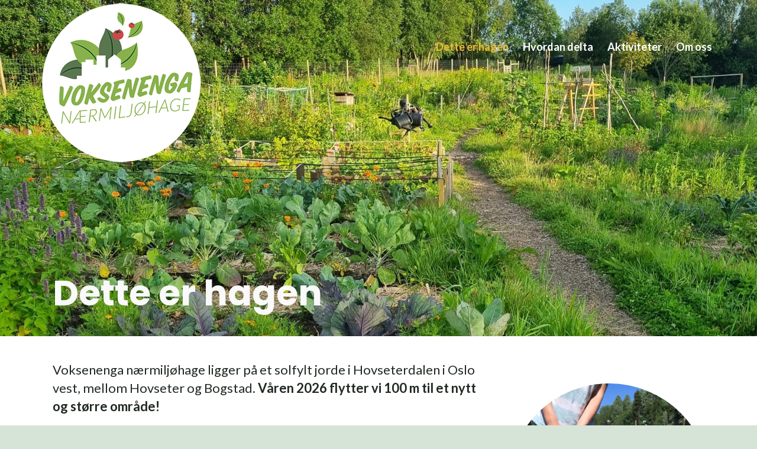

--- FILE ---
content_type: text/html; charset=UTF-8
request_url: https://www.voksenenga.no/forsiden/dette-er-hagen/
body_size: 12039
content:
<!DOCTYPE html>
<html lang="nb-NO">
<head>
<meta charset="UTF-8" />
<meta name='viewport' content='width=device-width, initial-scale=1.0' />
<meta http-equiv='X-UA-Compatible' content='IE=edge' />
<link rel="profile" href="https://gmpg.org/xfn/11" />
<title>Dette er hagen &#8211; Voksenenga Nærmiljøhage</title>
<meta name='robots' content='max-image-preview:large' />
	<style>img:is([sizes="auto" i], [sizes^="auto," i]) { contain-intrinsic-size: 3000px 1500px }</style>
	<link rel='dns-prefetch' href='//fonts.googleapis.com' />
<link href='https://fonts.gstatic.com' crossorigin rel='preconnect' />
<link rel="alternate" type="application/rss+xml" title="Voksenenga Nærmiljøhage &raquo; strøm" href="https://www.voksenenga.no/feed/" />
<link rel="alternate" type="application/rss+xml" title="Voksenenga Nærmiljøhage &raquo; kommentarstrøm" href="https://www.voksenenga.no/comments/feed/" />
<script>
window._wpemojiSettings = {"baseUrl":"https:\/\/s.w.org\/images\/core\/emoji\/16.0.1\/72x72\/","ext":".png","svgUrl":"https:\/\/s.w.org\/images\/core\/emoji\/16.0.1\/svg\/","svgExt":".svg","source":{"concatemoji":"https:\/\/www.voksenenga.no\/wp-includes\/js\/wp-emoji-release.min.js?ver=6.8.3"}};
/*! This file is auto-generated */
!function(s,n){var o,i,e;function c(e){try{var t={supportTests:e,timestamp:(new Date).valueOf()};sessionStorage.setItem(o,JSON.stringify(t))}catch(e){}}function p(e,t,n){e.clearRect(0,0,e.canvas.width,e.canvas.height),e.fillText(t,0,0);var t=new Uint32Array(e.getImageData(0,0,e.canvas.width,e.canvas.height).data),a=(e.clearRect(0,0,e.canvas.width,e.canvas.height),e.fillText(n,0,0),new Uint32Array(e.getImageData(0,0,e.canvas.width,e.canvas.height).data));return t.every(function(e,t){return e===a[t]})}function u(e,t){e.clearRect(0,0,e.canvas.width,e.canvas.height),e.fillText(t,0,0);for(var n=e.getImageData(16,16,1,1),a=0;a<n.data.length;a++)if(0!==n.data[a])return!1;return!0}function f(e,t,n,a){switch(t){case"flag":return n(e,"\ud83c\udff3\ufe0f\u200d\u26a7\ufe0f","\ud83c\udff3\ufe0f\u200b\u26a7\ufe0f")?!1:!n(e,"\ud83c\udde8\ud83c\uddf6","\ud83c\udde8\u200b\ud83c\uddf6")&&!n(e,"\ud83c\udff4\udb40\udc67\udb40\udc62\udb40\udc65\udb40\udc6e\udb40\udc67\udb40\udc7f","\ud83c\udff4\u200b\udb40\udc67\u200b\udb40\udc62\u200b\udb40\udc65\u200b\udb40\udc6e\u200b\udb40\udc67\u200b\udb40\udc7f");case"emoji":return!a(e,"\ud83e\udedf")}return!1}function g(e,t,n,a){var r="undefined"!=typeof WorkerGlobalScope&&self instanceof WorkerGlobalScope?new OffscreenCanvas(300,150):s.createElement("canvas"),o=r.getContext("2d",{willReadFrequently:!0}),i=(o.textBaseline="top",o.font="600 32px Arial",{});return e.forEach(function(e){i[e]=t(o,e,n,a)}),i}function t(e){var t=s.createElement("script");t.src=e,t.defer=!0,s.head.appendChild(t)}"undefined"!=typeof Promise&&(o="wpEmojiSettingsSupports",i=["flag","emoji"],n.supports={everything:!0,everythingExceptFlag:!0},e=new Promise(function(e){s.addEventListener("DOMContentLoaded",e,{once:!0})}),new Promise(function(t){var n=function(){try{var e=JSON.parse(sessionStorage.getItem(o));if("object"==typeof e&&"number"==typeof e.timestamp&&(new Date).valueOf()<e.timestamp+604800&&"object"==typeof e.supportTests)return e.supportTests}catch(e){}return null}();if(!n){if("undefined"!=typeof Worker&&"undefined"!=typeof OffscreenCanvas&&"undefined"!=typeof URL&&URL.createObjectURL&&"undefined"!=typeof Blob)try{var e="postMessage("+g.toString()+"("+[JSON.stringify(i),f.toString(),p.toString(),u.toString()].join(",")+"));",a=new Blob([e],{type:"text/javascript"}),r=new Worker(URL.createObjectURL(a),{name:"wpTestEmojiSupports"});return void(r.onmessage=function(e){c(n=e.data),r.terminate(),t(n)})}catch(e){}c(n=g(i,f,p,u))}t(n)}).then(function(e){for(var t in e)n.supports[t]=e[t],n.supports.everything=n.supports.everything&&n.supports[t],"flag"!==t&&(n.supports.everythingExceptFlag=n.supports.everythingExceptFlag&&n.supports[t]);n.supports.everythingExceptFlag=n.supports.everythingExceptFlag&&!n.supports.flag,n.DOMReady=!1,n.readyCallback=function(){n.DOMReady=!0}}).then(function(){return e}).then(function(){var e;n.supports.everything||(n.readyCallback(),(e=n.source||{}).concatemoji?t(e.concatemoji):e.wpemoji&&e.twemoji&&(t(e.twemoji),t(e.wpemoji)))}))}((window,document),window._wpemojiSettings);
</script>
<style id='wp-emoji-styles-inline-css'>

	img.wp-smiley, img.emoji {
		display: inline !important;
		border: none !important;
		box-shadow: none !important;
		height: 1em !important;
		width: 1em !important;
		margin: 0 0.07em !important;
		vertical-align: -0.1em !important;
		background: none !important;
		padding: 0 !important;
	}
</style>
<link rel='stylesheet' id='wp-block-library-css' href='https://www.voksenenga.no/wp-includes/css/dist/block-library/style.min.css?ver=6.8.3' media='all' />
<style id='wp-block-library-theme-inline-css'>
.wp-block-audio :where(figcaption){color:#555;font-size:13px;text-align:center}.is-dark-theme .wp-block-audio :where(figcaption){color:#ffffffa6}.wp-block-audio{margin:0 0 1em}.wp-block-code{border:1px solid #ccc;border-radius:4px;font-family:Menlo,Consolas,monaco,monospace;padding:.8em 1em}.wp-block-embed :where(figcaption){color:#555;font-size:13px;text-align:center}.is-dark-theme .wp-block-embed :where(figcaption){color:#ffffffa6}.wp-block-embed{margin:0 0 1em}.blocks-gallery-caption{color:#555;font-size:13px;text-align:center}.is-dark-theme .blocks-gallery-caption{color:#ffffffa6}:root :where(.wp-block-image figcaption){color:#555;font-size:13px;text-align:center}.is-dark-theme :root :where(.wp-block-image figcaption){color:#ffffffa6}.wp-block-image{margin:0 0 1em}.wp-block-pullquote{border-bottom:4px solid;border-top:4px solid;color:currentColor;margin-bottom:1.75em}.wp-block-pullquote cite,.wp-block-pullquote footer,.wp-block-pullquote__citation{color:currentColor;font-size:.8125em;font-style:normal;text-transform:uppercase}.wp-block-quote{border-left:.25em solid;margin:0 0 1.75em;padding-left:1em}.wp-block-quote cite,.wp-block-quote footer{color:currentColor;font-size:.8125em;font-style:normal;position:relative}.wp-block-quote:where(.has-text-align-right){border-left:none;border-right:.25em solid;padding-left:0;padding-right:1em}.wp-block-quote:where(.has-text-align-center){border:none;padding-left:0}.wp-block-quote.is-large,.wp-block-quote.is-style-large,.wp-block-quote:where(.is-style-plain){border:none}.wp-block-search .wp-block-search__label{font-weight:700}.wp-block-search__button{border:1px solid #ccc;padding:.375em .625em}:where(.wp-block-group.has-background){padding:1.25em 2.375em}.wp-block-separator.has-css-opacity{opacity:.4}.wp-block-separator{border:none;border-bottom:2px solid;margin-left:auto;margin-right:auto}.wp-block-separator.has-alpha-channel-opacity{opacity:1}.wp-block-separator:not(.is-style-wide):not(.is-style-dots){width:100px}.wp-block-separator.has-background:not(.is-style-dots){border-bottom:none;height:1px}.wp-block-separator.has-background:not(.is-style-wide):not(.is-style-dots){height:2px}.wp-block-table{margin:0 0 1em}.wp-block-table td,.wp-block-table th{word-break:normal}.wp-block-table :where(figcaption){color:#555;font-size:13px;text-align:center}.is-dark-theme .wp-block-table :where(figcaption){color:#ffffffa6}.wp-block-video :where(figcaption){color:#555;font-size:13px;text-align:center}.is-dark-theme .wp-block-video :where(figcaption){color:#ffffffa6}.wp-block-video{margin:0 0 1em}:root :where(.wp-block-template-part.has-background){margin-bottom:0;margin-top:0;padding:1.25em 2.375em}
</style>
<style id='classic-theme-styles-inline-css'>
/*! This file is auto-generated */
.wp-block-button__link{color:#fff;background-color:#32373c;border-radius:9999px;box-shadow:none;text-decoration:none;padding:calc(.667em + 2px) calc(1.333em + 2px);font-size:1.125em}.wp-block-file__button{background:#32373c;color:#fff;text-decoration:none}
</style>
<link rel='stylesheet' id='fl-accordion-module-css' href='https://www.voksenenga.no/wp-content/plugins/bb-plugin/modules/accordion/css/frontend.css?ver=2.9.4' media='all' />
<link rel='stylesheet' id='fl-box-module-css' href='https://www.voksenenga.no/wp-content/plugins/bb-plugin/modules/box/css/frontend.css?ver=2.9.4' media='all' />
<link rel='stylesheet' id='fl-countdown-module-css' href='https://www.voksenenga.no/wp-content/plugins/bb-plugin/modules/countdown/css/frontend.css?ver=2.9.4' media='all' />
<link rel='stylesheet' id='fl-icon-module-responsive-css' href='https://www.voksenenga.no/wp-content/plugins/bb-plugin/modules/icon/css/frontend.responsive.css?ver=2.9.4' media='max-width:768px' />
<link rel='stylesheet' id='fl-icon-group-module-css' href='https://www.voksenenga.no/wp-content/plugins/bb-plugin/modules/icon-group/css/frontend.css?ver=2.9.4' media='all' />
<link rel='stylesheet' id='fl-map-module-css' href='https://www.voksenenga.no/wp-content/plugins/bb-plugin/modules/map/css/frontend.css?ver=2.9.4' media='all' />
<link rel='stylesheet' id='fl-map-module-responsive-css' href='https://www.voksenenga.no/wp-content/plugins/bb-plugin/modules/map/css/frontend.responsive.css?ver=2.9.4' media='max-width:768px' />
<link rel='stylesheet' id='fl-numbers-module-css' href='https://www.voksenenga.no/wp-content/plugins/bb-plugin/modules/numbers/css/frontend.css?ver=2.9.4' media='all' />
<link rel='stylesheet' id='fl-post-carousel-module-css' href='https://www.voksenenga.no/wp-content/plugins/bb-plugin/modules/post-carousel/css/frontend.css?ver=2.9.4' media='all' />
<link rel='stylesheet' id='fl-post-grid-module-css' href='https://www.voksenenga.no/wp-content/plugins/bb-plugin/modules/post-grid/css/frontend.css?ver=2.9.4' media='all' />
<link rel='stylesheet' id='fl-post-grid-module-responsive-css' href='https://www.voksenenga.no/wp-content/plugins/bb-plugin/modules/post-grid/css/frontend.responsive.css?ver=2.9.4' media='max-width:768px' />
<link rel='stylesheet' id='fl-post-slider-module-css' href='https://www.voksenenga.no/wp-content/plugins/bb-plugin/modules/post-slider/css/frontend.css?ver=2.9.4' media='all' />
<link rel='stylesheet' id='fl-post-slider-module-responsive-css' href='https://www.voksenenga.no/wp-content/plugins/bb-plugin/modules/post-slider/css/frontend.responsive.css?ver=2.9.4' media='max-width:768px' />
<link rel='stylesheet' id='fl-pricing-table-module-css' href='https://www.voksenenga.no/wp-content/plugins/bb-plugin/modules/pricing-table/css/frontend.css?ver=2.9.4' media='all' />
<link rel='stylesheet' id='fl-pricing-table-module-responsive-css' href='https://www.voksenenga.no/wp-content/plugins/bb-plugin/modules/pricing-table/css/frontend.responsive.css?ver=2.9.4' media='max-width:768px' />
<link rel='stylesheet' id='fl-tabs-module-css' href='https://www.voksenenga.no/wp-content/plugins/bb-plugin/modules/tabs/css/frontend.css?ver=2.9.4' media='all' />
<link rel='stylesheet' id='fl-tabs-module-responsive-css' href='https://www.voksenenga.no/wp-content/plugins/bb-plugin/modules/tabs/css/frontend.responsive.css?ver=2.9.4' media='max-width:768px' />
<link rel='stylesheet' id='jquery-bxslider-css' href='https://www.voksenenga.no/wp-content/plugins/bb-plugin/css/jquery.bxslider.css?ver=2.9.4' media='all' />
<link rel='stylesheet' id='font-awesome-5-css' href='https://www.voksenenga.no/wp-content/plugins/bb-plugin/fonts/fontawesome/5.15.4/css/all.min.css?ver=2.9.4' media='all' />
<style id='global-styles-inline-css'>
:root{--wp--preset--aspect-ratio--square: 1;--wp--preset--aspect-ratio--4-3: 4/3;--wp--preset--aspect-ratio--3-4: 3/4;--wp--preset--aspect-ratio--3-2: 3/2;--wp--preset--aspect-ratio--2-3: 2/3;--wp--preset--aspect-ratio--16-9: 16/9;--wp--preset--aspect-ratio--9-16: 9/16;--wp--preset--color--black: #000000;--wp--preset--color--cyan-bluish-gray: #abb8c3;--wp--preset--color--white: #ffffff;--wp--preset--color--pale-pink: #f78da7;--wp--preset--color--vivid-red: #cf2e2e;--wp--preset--color--luminous-vivid-orange: #ff6900;--wp--preset--color--luminous-vivid-amber: #fcb900;--wp--preset--color--light-green-cyan: #7bdcb5;--wp--preset--color--vivid-green-cyan: #00d084;--wp--preset--color--pale-cyan-blue: #8ed1fc;--wp--preset--color--vivid-cyan-blue: #0693e3;--wp--preset--color--vivid-purple: #9b51e0;--wp--preset--color--fl-heading-text: #212922;--wp--preset--color--fl-body-bg: #d5e4d6;--wp--preset--color--fl-body-text: #212922;--wp--preset--color--fl-accent: #36453b;--wp--preset--color--fl-accent-hover: #fcca31;--wp--preset--color--fl-topbar-bg: #3e4147;--wp--preset--color--fl-topbar-text: #a6a6a6;--wp--preset--color--fl-topbar-link: #a6a6a6;--wp--preset--color--fl-topbar-hover: #95bf48;--wp--preset--color--fl-header-bg: #4f6d18;--wp--preset--color--fl-header-text: #ffffff;--wp--preset--color--fl-header-link: #ffffff;--wp--preset--color--fl-header-hover: #edbc36;--wp--preset--color--fl-nav-bg: #282a2e;--wp--preset--color--fl-nav-link: #ffffff;--wp--preset--color--fl-nav-hover: #e5e5e5;--wp--preset--color--fl-content-bg: #c6a0c5;--wp--preset--color--fl-footer-widgets-bg: #36453b;--wp--preset--color--fl-footer-widgets-text: #a6a6a6;--wp--preset--color--fl-footer-widgets-link: #ffffff;--wp--preset--color--fl-footer-widgets-hover: #dd9933;--wp--preset--color--fl-footer-bg: #36453b;--wp--preset--color--fl-footer-text: #ffffff;--wp--preset--color--fl-footer-link: #ffffff;--wp--preset--color--fl-footer-hover: #dd9933;--wp--preset--gradient--vivid-cyan-blue-to-vivid-purple: linear-gradient(135deg,rgba(6,147,227,1) 0%,rgb(155,81,224) 100%);--wp--preset--gradient--light-green-cyan-to-vivid-green-cyan: linear-gradient(135deg,rgb(122,220,180) 0%,rgb(0,208,130) 100%);--wp--preset--gradient--luminous-vivid-amber-to-luminous-vivid-orange: linear-gradient(135deg,rgba(252,185,0,1) 0%,rgba(255,105,0,1) 100%);--wp--preset--gradient--luminous-vivid-orange-to-vivid-red: linear-gradient(135deg,rgba(255,105,0,1) 0%,rgb(207,46,46) 100%);--wp--preset--gradient--very-light-gray-to-cyan-bluish-gray: linear-gradient(135deg,rgb(238,238,238) 0%,rgb(169,184,195) 100%);--wp--preset--gradient--cool-to-warm-spectrum: linear-gradient(135deg,rgb(74,234,220) 0%,rgb(151,120,209) 20%,rgb(207,42,186) 40%,rgb(238,44,130) 60%,rgb(251,105,98) 80%,rgb(254,248,76) 100%);--wp--preset--gradient--blush-light-purple: linear-gradient(135deg,rgb(255,206,236) 0%,rgb(152,150,240) 100%);--wp--preset--gradient--blush-bordeaux: linear-gradient(135deg,rgb(254,205,165) 0%,rgb(254,45,45) 50%,rgb(107,0,62) 100%);--wp--preset--gradient--luminous-dusk: linear-gradient(135deg,rgb(255,203,112) 0%,rgb(199,81,192) 50%,rgb(65,88,208) 100%);--wp--preset--gradient--pale-ocean: linear-gradient(135deg,rgb(255,245,203) 0%,rgb(182,227,212) 50%,rgb(51,167,181) 100%);--wp--preset--gradient--electric-grass: linear-gradient(135deg,rgb(202,248,128) 0%,rgb(113,206,126) 100%);--wp--preset--gradient--midnight: linear-gradient(135deg,rgb(2,3,129) 0%,rgb(40,116,252) 100%);--wp--preset--font-size--small: 13px;--wp--preset--font-size--medium: 20px;--wp--preset--font-size--large: 36px;--wp--preset--font-size--x-large: 42px;--wp--preset--spacing--20: 0.44rem;--wp--preset--spacing--30: 0.67rem;--wp--preset--spacing--40: 1rem;--wp--preset--spacing--50: 1.5rem;--wp--preset--spacing--60: 2.25rem;--wp--preset--spacing--70: 3.38rem;--wp--preset--spacing--80: 5.06rem;--wp--preset--shadow--natural: 6px 6px 9px rgba(0, 0, 0, 0.2);--wp--preset--shadow--deep: 12px 12px 50px rgba(0, 0, 0, 0.4);--wp--preset--shadow--sharp: 6px 6px 0px rgba(0, 0, 0, 0.2);--wp--preset--shadow--outlined: 6px 6px 0px -3px rgba(255, 255, 255, 1), 6px 6px rgba(0, 0, 0, 1);--wp--preset--shadow--crisp: 6px 6px 0px rgba(0, 0, 0, 1);}:where(.is-layout-flex){gap: 0.5em;}:where(.is-layout-grid){gap: 0.5em;}body .is-layout-flex{display: flex;}.is-layout-flex{flex-wrap: wrap;align-items: center;}.is-layout-flex > :is(*, div){margin: 0;}body .is-layout-grid{display: grid;}.is-layout-grid > :is(*, div){margin: 0;}:where(.wp-block-columns.is-layout-flex){gap: 2em;}:where(.wp-block-columns.is-layout-grid){gap: 2em;}:where(.wp-block-post-template.is-layout-flex){gap: 1.25em;}:where(.wp-block-post-template.is-layout-grid){gap: 1.25em;}.has-black-color{color: var(--wp--preset--color--black) !important;}.has-cyan-bluish-gray-color{color: var(--wp--preset--color--cyan-bluish-gray) !important;}.has-white-color{color: var(--wp--preset--color--white) !important;}.has-pale-pink-color{color: var(--wp--preset--color--pale-pink) !important;}.has-vivid-red-color{color: var(--wp--preset--color--vivid-red) !important;}.has-luminous-vivid-orange-color{color: var(--wp--preset--color--luminous-vivid-orange) !important;}.has-luminous-vivid-amber-color{color: var(--wp--preset--color--luminous-vivid-amber) !important;}.has-light-green-cyan-color{color: var(--wp--preset--color--light-green-cyan) !important;}.has-vivid-green-cyan-color{color: var(--wp--preset--color--vivid-green-cyan) !important;}.has-pale-cyan-blue-color{color: var(--wp--preset--color--pale-cyan-blue) !important;}.has-vivid-cyan-blue-color{color: var(--wp--preset--color--vivid-cyan-blue) !important;}.has-vivid-purple-color{color: var(--wp--preset--color--vivid-purple) !important;}.has-black-background-color{background-color: var(--wp--preset--color--black) !important;}.has-cyan-bluish-gray-background-color{background-color: var(--wp--preset--color--cyan-bluish-gray) !important;}.has-white-background-color{background-color: var(--wp--preset--color--white) !important;}.has-pale-pink-background-color{background-color: var(--wp--preset--color--pale-pink) !important;}.has-vivid-red-background-color{background-color: var(--wp--preset--color--vivid-red) !important;}.has-luminous-vivid-orange-background-color{background-color: var(--wp--preset--color--luminous-vivid-orange) !important;}.has-luminous-vivid-amber-background-color{background-color: var(--wp--preset--color--luminous-vivid-amber) !important;}.has-light-green-cyan-background-color{background-color: var(--wp--preset--color--light-green-cyan) !important;}.has-vivid-green-cyan-background-color{background-color: var(--wp--preset--color--vivid-green-cyan) !important;}.has-pale-cyan-blue-background-color{background-color: var(--wp--preset--color--pale-cyan-blue) !important;}.has-vivid-cyan-blue-background-color{background-color: var(--wp--preset--color--vivid-cyan-blue) !important;}.has-vivid-purple-background-color{background-color: var(--wp--preset--color--vivid-purple) !important;}.has-black-border-color{border-color: var(--wp--preset--color--black) !important;}.has-cyan-bluish-gray-border-color{border-color: var(--wp--preset--color--cyan-bluish-gray) !important;}.has-white-border-color{border-color: var(--wp--preset--color--white) !important;}.has-pale-pink-border-color{border-color: var(--wp--preset--color--pale-pink) !important;}.has-vivid-red-border-color{border-color: var(--wp--preset--color--vivid-red) !important;}.has-luminous-vivid-orange-border-color{border-color: var(--wp--preset--color--luminous-vivid-orange) !important;}.has-luminous-vivid-amber-border-color{border-color: var(--wp--preset--color--luminous-vivid-amber) !important;}.has-light-green-cyan-border-color{border-color: var(--wp--preset--color--light-green-cyan) !important;}.has-vivid-green-cyan-border-color{border-color: var(--wp--preset--color--vivid-green-cyan) !important;}.has-pale-cyan-blue-border-color{border-color: var(--wp--preset--color--pale-cyan-blue) !important;}.has-vivid-cyan-blue-border-color{border-color: var(--wp--preset--color--vivid-cyan-blue) !important;}.has-vivid-purple-border-color{border-color: var(--wp--preset--color--vivid-purple) !important;}.has-vivid-cyan-blue-to-vivid-purple-gradient-background{background: var(--wp--preset--gradient--vivid-cyan-blue-to-vivid-purple) !important;}.has-light-green-cyan-to-vivid-green-cyan-gradient-background{background: var(--wp--preset--gradient--light-green-cyan-to-vivid-green-cyan) !important;}.has-luminous-vivid-amber-to-luminous-vivid-orange-gradient-background{background: var(--wp--preset--gradient--luminous-vivid-amber-to-luminous-vivid-orange) !important;}.has-luminous-vivid-orange-to-vivid-red-gradient-background{background: var(--wp--preset--gradient--luminous-vivid-orange-to-vivid-red) !important;}.has-very-light-gray-to-cyan-bluish-gray-gradient-background{background: var(--wp--preset--gradient--very-light-gray-to-cyan-bluish-gray) !important;}.has-cool-to-warm-spectrum-gradient-background{background: var(--wp--preset--gradient--cool-to-warm-spectrum) !important;}.has-blush-light-purple-gradient-background{background: var(--wp--preset--gradient--blush-light-purple) !important;}.has-blush-bordeaux-gradient-background{background: var(--wp--preset--gradient--blush-bordeaux) !important;}.has-luminous-dusk-gradient-background{background: var(--wp--preset--gradient--luminous-dusk) !important;}.has-pale-ocean-gradient-background{background: var(--wp--preset--gradient--pale-ocean) !important;}.has-electric-grass-gradient-background{background: var(--wp--preset--gradient--electric-grass) !important;}.has-midnight-gradient-background{background: var(--wp--preset--gradient--midnight) !important;}.has-small-font-size{font-size: var(--wp--preset--font-size--small) !important;}.has-medium-font-size{font-size: var(--wp--preset--font-size--medium) !important;}.has-large-font-size{font-size: var(--wp--preset--font-size--large) !important;}.has-x-large-font-size{font-size: var(--wp--preset--font-size--x-large) !important;}
:where(.wp-block-post-template.is-layout-flex){gap: 1.25em;}:where(.wp-block-post-template.is-layout-grid){gap: 1.25em;}
:where(.wp-block-columns.is-layout-flex){gap: 2em;}:where(.wp-block-columns.is-layout-grid){gap: 2em;}
:root :where(.wp-block-pullquote){font-size: 1.5em;line-height: 1.6;}
</style>
<link rel='stylesheet' id='fl-builder-layout-41-css' href='https://www.voksenenga.no/wp-content/uploads/bb-plugin/cache/41-layout.css?ver=8f3775e561d9366f8de4852da6989ab1' media='all' />
<link rel='stylesheet' id='jquery-magnificpopup-css' href='https://www.voksenenga.no/wp-content/plugins/bb-plugin/css/jquery.magnificpopup.min.css?ver=2.9.4' media='all' />
<link rel='stylesheet' id='bootstrap-4-css' href='https://www.voksenenga.no/wp-content/themes/bb-theme/css/bootstrap-4.min.css?ver=1.7.19' media='all' />
<link rel='stylesheet' id='fl-automator-skin-css' href='https://www.voksenenga.no/wp-content/uploads/bb-theme/skin-68ff91cbd0d3c.css?ver=1.7.19' media='all' />
<link rel='stylesheet' id='fl-child-theme-css' href='https://www.voksenenga.no/wp-content/themes/bb-theme-child/style.css?ver=6.8.3' media='all' />
<link rel='stylesheet' id='fl-builder-google-fonts-907257964b354b556998c73040019e0b-css' href='//fonts.googleapis.com/css?family=Lato%3A300%2C400%2C700%2C700%7CPoppins%3A700&#038;ver=6.8.3' media='all' />
<!--n2css--><!--n2js--><script src="https://www.voksenenga.no/wp-includes/js/jquery/jquery.min.js?ver=3.7.1" id="jquery-core-js"></script>
<script src="https://www.voksenenga.no/wp-includes/js/jquery/jquery-migrate.min.js?ver=3.4.1" id="jquery-migrate-js"></script>
<script src="https://www.voksenenga.no/wp-content/plugins/bb-plugin/modules/accordion/js/frontend.js?ver=2.9.4" id="fl-accordion-module-js"></script>
<script src="https://www.voksenenga.no/wp-content/plugins/bb-plugin/modules/countdown/js/frontend.js?ver=2.9.4" id="fl-countdown-module-js"></script>
<script src="https://www.voksenenga.no/wp-content/plugins/bb-plugin/modules/map/js/frontend.js?ver=2.9.4" id="fl-map-module-js"></script>
<script src="https://www.voksenenga.no/wp-content/plugins/bb-plugin/modules/numbers/js/frontend.js?ver=2.9.4" id="fl-numbers-module-js"></script>
<script src="https://www.voksenenga.no/wp-content/plugins/bb-plugin/modules/post-carousel/js/frontend.js?ver=2.9.4" id="fl-post-carousel-module-js"></script>
<script src="https://www.voksenenga.no/wp-content/plugins/bb-plugin/modules/post-grid/js/frontend.js?ver=2.9.4" id="fl-post-grid-module-js"></script>
<script src="https://www.voksenenga.no/wp-content/plugins/bb-plugin/modules/post-slider/js/frontend.js?ver=2.9.4" id="fl-post-slider-module-js"></script>
<script src="https://www.voksenenga.no/wp-content/plugins/bb-plugin/modules/pricing-table/js/frontend.js?ver=2.9.4" id="fl-pricing-table-module-js"></script>
<script src="https://www.voksenenga.no/wp-content/plugins/bb-plugin/modules/tabs/js/frontend.js?ver=2.9.4" id="fl-tabs-module-js"></script>
<link rel="https://api.w.org/" href="https://www.voksenenga.no/wp-json/" /><link rel="alternate" title="JSON" type="application/json" href="https://www.voksenenga.no/wp-json/wp/v2/pages/41" /><link rel="EditURI" type="application/rsd+xml" title="RSD" href="https://www.voksenenga.no/xmlrpc.php?rsd" />
<meta name="generator" content="WordPress 6.8.3" />
<link rel="canonical" href="https://www.voksenenga.no/forsiden/dette-er-hagen/" />
<link rel='shortlink' href='https://www.voksenenga.no/?p=41' />
<link rel="alternate" title="oEmbed (JSON)" type="application/json+oembed" href="https://www.voksenenga.no/wp-json/oembed/1.0/embed?url=https%3A%2F%2Fwww.voksenenga.no%2Fforsiden%2Fdette-er-hagen%2F" />
<link rel="alternate" title="oEmbed (XML)" type="text/xml+oembed" href="https://www.voksenenga.no/wp-json/oembed/1.0/embed?url=https%3A%2F%2Fwww.voksenenga.no%2Fforsiden%2Fdette-er-hagen%2F&#038;format=xml" />
<style>[class*=" icon-oc-"],[class^=icon-oc-]{speak:none;font-style:normal;font-weight:400;font-variant:normal;text-transform:none;line-height:1;-webkit-font-smoothing:antialiased;-moz-osx-font-smoothing:grayscale}.icon-oc-one-com-white-32px-fill:before{content:"901"}.icon-oc-one-com:before{content:"900"}#one-com-icon,.toplevel_page_onecom-wp .wp-menu-image{speak:none;display:flex;align-items:center;justify-content:center;text-transform:none;line-height:1;-webkit-font-smoothing:antialiased;-moz-osx-font-smoothing:grayscale}.onecom-wp-admin-bar-item>a,.toplevel_page_onecom-wp>.wp-menu-name{font-size:16px;font-weight:400;line-height:1}.toplevel_page_onecom-wp>.wp-menu-name img{width:69px;height:9px;}.wp-submenu-wrap.wp-submenu>.wp-submenu-head>img{width:88px;height:auto}.onecom-wp-admin-bar-item>a img{height:7px!important}.onecom-wp-admin-bar-item>a img,.toplevel_page_onecom-wp>.wp-menu-name img{opacity:.8}.onecom-wp-admin-bar-item.hover>a img,.toplevel_page_onecom-wp.wp-has-current-submenu>.wp-menu-name img,li.opensub>a.toplevel_page_onecom-wp>.wp-menu-name img{opacity:1}#one-com-icon:before,.onecom-wp-admin-bar-item>a:before,.toplevel_page_onecom-wp>.wp-menu-image:before{content:'';position:static!important;background-color:rgba(240,245,250,.4);border-radius:102px;width:18px;height:18px;padding:0!important}.onecom-wp-admin-bar-item>a:before{width:14px;height:14px}.onecom-wp-admin-bar-item.hover>a:before,.toplevel_page_onecom-wp.opensub>a>.wp-menu-image:before,.toplevel_page_onecom-wp.wp-has-current-submenu>.wp-menu-image:before{background-color:#76b82a}.onecom-wp-admin-bar-item>a{display:inline-flex!important;align-items:center;justify-content:center}#one-com-logo-wrapper{font-size:4em}#one-com-icon{vertical-align:middle}.imagify-welcome{display:none !important;}</style><link rel="icon" href="https://www.voksenenga.no/wp-content/uploads/2019/03/cropped-Voksenenga_logo__Hovedlogo-copy-32x32.png" sizes="32x32" />
<link rel="icon" href="https://www.voksenenga.no/wp-content/uploads/2019/03/cropped-Voksenenga_logo__Hovedlogo-copy-192x192.png" sizes="192x192" />
<link rel="apple-touch-icon" href="https://www.voksenenga.no/wp-content/uploads/2019/03/cropped-Voksenenga_logo__Hovedlogo-copy-180x180.png" />
<meta name="msapplication-TileImage" content="https://www.voksenenga.no/wp-content/uploads/2019/03/cropped-Voksenenga_logo__Hovedlogo-copy-270x270.png" />
<!-- Google Tag Manager -->
<script>(function(w,d,s,l,i){w[l]=w[l]||[];w[l].push({'gtm.start':
new Date().getTime(),event:'gtm.js'});var f=d.getElementsByTagName(s)[0],
j=d.createElement(s),dl=l!='dataLayer'?'&l='+l:'';j.async=true;j.src=
'https://www.googletagmanager.com/gtm.js?id='+i+dl;f.parentNode.insertBefore(j,f);
})(window,document,'script','dataLayer','GTM-MC4V46D');</script>
<!-- End Google Tag Manager -->

<div id="fb-root"></div>
<script>(function(d, s, id) {
  var js, fjs = d.getElementsByTagName(s)[0];
  if (d.getElementById(id)) return;
  js = d.createElement(s); js.id = id;
  js.src = 'https://connect.facebook.net/en_GB/sdk.js#xfbml=1&version=v3.2';
  fjs.parentNode.insertBefore(js, fjs);
}(document, 'script', 'facebook-jssdk'));</script>

<script type='text/javascript' src='//platform-api.sharethis.com/js/sharethis.js#property=5c844c594c495400114fea4c&product=inline-follow-buttons' async='async'></script>
</head>
<body class="wp-singular page-template-default page page-id-41 page-child parent-pageid-36 wp-theme-bb-theme wp-child-theme-bb-theme-child fl-builder fl-builder-2-9-4 fl-theme-1-7-19 fl-no-js fl-framework-bootstrap-4 fl-preset-default-dark fl-full-width fl-nav-mobile-offcanvas fl-offcanvas-overlay-right fl-scroll-to-top fl-submenu-indicator fl-submenu-toggle" itemscope="itemscope" itemtype="https://schema.org/WebPage">
<!-- Google Tag Manager (noscript) -->
<noscript><iframe src="https://www.googletagmanager.com/ns.html?id=GTM-MC4V46D"
height="0" width="0" style="display:none;visibility:hidden"></iframe></noscript>
<!-- End Google Tag Manager (noscript) --><a aria-label="Hopp til innhold" class="fl-screen-reader-text" href="#fl-main-content">Hopp til innhold</a><div class="fl-page">
	<header class="fl-page-header fl-page-header-primary fl-page-nav-right fl-page-nav-toggle-icon fl-page-nav-toggle-visible-medium-mobile" itemscope="itemscope" itemtype="https://schema.org/WPHeader"  role="banner">
	<div class="fl-page-header-wrap">
		<div class="fl-page-header-container container">
			<div class="fl-page-header-row row">
				<div class="col-md-12 col-lg-4 fl-page-header-logo-col">
					<div class="fl-page-header-logo" itemscope="itemscope" itemtype="https://schema.org/Organization">
						<a href="https://www.voksenenga.no/" itemprop="url"><img class="fl-logo-img" loading="false" data-no-lazy="1"   itemscope itemtype="https://schema.org/ImageObject" src="http://www.voksenenga.no/wp-content/uploads/2021/04/Voksenenga_logo__Hovedlogo-copy.png" data-retina="http://www.voksenenga.no/wp-content/uploads/2021/04/Voksenenga_logo__Hovedlogo-copy.png" title="" width="283" data-width="283" height="283" data-height="283" alt="Voksenenga Nærmiljøhage" /><meta itemprop="name" content="Voksenenga Nærmiljøhage" /></a>
											</div>
				</div>
				<div class="col-md-12 col-lg-8 fl-page-nav-col">
					<div class="fl-page-nav-wrap">
						<nav class="fl-page-nav fl-nav navbar navbar-default navbar-expand-md" aria-label="Topprad meny" itemscope="itemscope" itemtype="https://schema.org/SiteNavigationElement" role="navigation">
							<button type="button" class="navbar-toggle navbar-toggler" data-toggle="collapse" data-target=".fl-page-nav-collapse">
								<span><i class="fas fa-bars" aria-hidden="true"></i><span class="sr-only">Meny</span></span>
							</button>
							<div class="fl-page-nav-collapse collapse navbar-collapse">
								<ul id="menu-les-mer-2" class="nav navbar-nav navbar-right menu fl-theme-menu"><li id="menu-item-61" class="menu-item menu-item-type-post_type menu-item-object-page current-menu-item page_item page-item-41 current_page_item menu-item-61 nav-item"><a href="https://www.voksenenga.no/forsiden/dette-er-hagen/" aria-current="page" class="nav-link">Dette er hagen</a></li>
<li id="menu-item-214" class="menu-item menu-item-type-post_type menu-item-object-page menu-item-214 nav-item"><a href="https://www.voksenenga.no/forsiden/slik-kan-du-delta/" class="nav-link">Hvordan delta</a></li>
<li id="menu-item-62" class="menu-item menu-item-type-post_type menu-item-object-page menu-item-62 nav-item"><a href="https://www.voksenenga.no/forsiden/hva-skjer-i-hagen/" class="nav-link">Aktiviteter</a></li>
<li id="menu-item-63" class="menu-item menu-item-type-post_type menu-item-object-page menu-item-63 nav-item"><a href="https://www.voksenenga.no/forsiden/hvem-er-vi/" class="nav-link">Om oss</a></li>
</ul>							</div>
						</nav>
					</div>
				</div>
			</div>
		</div>
	</div>
</header><!-- .fl-page-header -->
	<div id="fl-main-content" class="fl-page-content" itemprop="mainContentOfPage" role="main">

		
<div class="fl-content-full container">
	<div class="row">
		<div class="fl-content col-md-12">
			<article class="fl-post post-41 page type-page status-publish hentry" id="fl-post-41" itemscope="itemscope" itemtype="https://schema.org/CreativeWork">

			<div class="fl-post-content clearfix" itemprop="text">
		<div class="fl-builder-content fl-builder-content-41 fl-builder-content-primary fl-builder-global-templates-locked" data-post-id="41"><div class="fl-row fl-row-full-width fl-row-bg-photo fl-node-5a651085953be fl-row-default-height fl-row-align-center fl-visible-desktop top-banner fl-row-bg-fixed" data-node="5a651085953be">
	<div class="fl-row-content-wrap">
						<div class="fl-row-content fl-row-fixed-width fl-node-content">
		
<div class="fl-col-group fl-node-5a651085954d2" data-node="5a651085954d2">
			<div class="fl-col fl-node-5a65108595465 fl-col-bg-color" data-node="5a65108595465">
	<div class="fl-col-content fl-node-content"><h1  class="fl-module fl-module-heading fl-heading fl-heading-text fl-node-5a651349957b4 fl-visible-desktop sidetittel" data-node="5a651349957b4">
			Dette er hagen	</h1>
</div>
</div>
	</div>
		</div>
	</div>
</div>
<div class="fl-row fl-row-full-width fl-row-bg-color fl-node-5a6510b9745ef fl-row-default-height fl-row-align-top" data-node="5a6510b9745ef">
	<div class="fl-row-content-wrap">
						<div class="fl-row-content fl-row-fixed-width fl-node-content">
		
<div class="fl-col-group fl-node-5a6510b977992" data-node="5a6510b977992">
			<div class="fl-col fl-node-5a6510859542f fl-col-bg-color fl-col-has-cols" data-node="5a6510859542f">
	<div class="fl-col-content fl-node-content"><h3  class="fl-module fl-module-heading fl-heading fl-heading-text fl-node-5a777cd3af13c fl-visible-large fl-visible-medium fl-visible-mobile" data-node="5a777cd3af13c">
			Dette er hagen	</h3>

<div class="fl-col-group fl-node-5a82b41686f72 fl-col-group-nested fl-col-group-custom-width" data-node="5a82b41686f72">
			<div class="fl-col fl-node-5a82b4168709e fl-col-bg-color fl-col-small fl-col-small-custom-width fl-visible-mobile" data-node="5a82b4168709e">
	<div class="fl-col-content fl-node-content"><div
 class="fl-module fl-module-photo fl-photo fl-photo-align-center fl-photo-crop-circle fl-node-5a82b4365f98a fl-visible-medium fl-visible-mobile" data-node="5a82b4365f98a" itemscope itemtype="https://schema.org/ImageObject">
	<div class="fl-photo-content fl-photo-img-jpg">
				<img decoding="async" class="fl-photo-img wp-image-2281 size-full" src="https://www.voksenenga.no/wp-content/uploads/bb-plugin/cache/20210804_200423-scaled-circle-63f605bff7a5760f3fefab9aab763c06-5a82b4365f98a.jpg" alt="20210804_200423" itemprop="image" height="2560" width="1920" title="20210804_200423" loading="lazy" />
					</div>
	</div>
</div>
</div>
			<div class="fl-col fl-node-5a82b416870d8 fl-col-bg-color fl-col-small" data-node="5a82b416870d8">
	<div class="fl-col-content fl-node-content"></div>
</div>
	</div>
<div  class="fl-module fl-module-rich-text fl-rich-text fl-node-5a66694578fb9" data-node="5a66694578fb9">
	<p><span style="font-size: 22px;">Voksenenga nærmiljøhage ligger på et solfylt jorde i Hovseterdalen i Oslo vest, mellom Hovseter og Bogstad. <strong>Våren 2026 flytter vi 100 m til et nytt og større område!</strong></span></p>
<p>&nbsp;</p>
<h4>Fasiliteter</h4>
<p>Voksenenga består av en stor andelshage der andelshavere dyrker grønnsaker sammen, fellesområder med bærbusker, blomster og frukttrær, pluss et stort antall parseller til utleie (ca 100 fra 2026). Det er også et felles tun med drivhus, redskapsbod, bålplass, lekeplasser, flere spise- og sitteplasser, og utekjøkken med vedfyrt bakerovn.</p>
<p>Vi har i tillegg bier og høns.</p>
<p>&nbsp;</p>
<h4>Dette dyrker vi</h4>
<p>Her er bare noe av det vi dyrker: grønnkål, salat, bønner, erter, poteter, gresskar, squash, tomater, gulrøtter og pastinakk, tillegg til urter, frukt og bær og blomster. Alt er økologisk, med fokus på bærekraft og å ivareta det biologiske mangfoldet.</p>
<p>&nbsp;</p>
<h4>Familievennlig</h4>
<p>Voksenenga nærmiljøhage har et stort fokus på barn og unge, og er en veldig populær møteplass for barnefamilier.</p>
<p>Hagen er inngjerdet og er derfor en trygg tumleplass for små gartnere. Her graves det etter meitemark, sommerfugler og marihøner blir tellet og småkryp nøye inspisert. Det er gøy å vanne, særlig hverandre. Og den beste gulroten er den man har gravd opp selv!</p>
<p>&nbsp;</p>
<h4>Velkommen i hagen!</h4>
<p>Interessert i å finne ut mer? Besøk oss i <a href="https://voksenenga.no/fl-builder-template/her-finner-du-oss/">åpningstiden</a>, kom på våre <a href="https://voksenenga.no/forsiden/hva-skjer-i-hagen/">åpne arrangement</a>, eller les mer om <a href="https://voksenenga.no/forsiden/slik-kan-du-delta/">å leie parsell eller bli andelshaver!</a>!</p>
</div>
</div>
</div>
			<div class="fl-col fl-node-5a69c266acd54 fl-col-bg-color fl-col-small fl-col-has-cols" data-node="5a69c266acd54">
	<div class="fl-col-content fl-node-content">
<div class="fl-col-group fl-node-5a742f95e872d fl-col-group-nested fl-col-group-custom-width" data-node="5a742f95e872d">
			<div class="fl-col fl-node-5a742f95e88f3 fl-col-bg-color fl-col-small" data-node="5a742f95e88f3">
	<div class="fl-col-content fl-node-content"></div>
</div>
			<div class="fl-col fl-node-5a742f95e8930 fl-col-bg-color fl-col-small-custom-width" data-node="5a742f95e8930">
	<div class="fl-col-content fl-node-content"><div
 class="fl-module fl-module-photo fl-photo fl-photo-align-center fl-photo-crop-circle fl-node-5a69c3c612c7c" data-node="5a69c3c612c7c" itemscope itemtype="https://schema.org/ImageObject">
	<div class="fl-photo-content fl-photo-img-jpg">
				<img decoding="async" class="fl-photo-img wp-image-1326" src="https://www.voksenenga.no/wp-content/uploads/bb-plugin/cache/36677018_1008315089293856_339491175901691904_n-circle-d00198c2ef6e0faac11fa7c1cb0b30b3-5a69c3c612c7c.jpg" alt="36677018_1008315089293856_339491175901691904_n" itemprop="image" title="36677018_1008315089293856_339491175901691904_n" loading="lazy" />
					</div>
	</div>
</div>
</div>
	</div>

<div class="fl-col-group fl-node-5a742f454a820 fl-col-group-nested fl-col-group-custom-width" data-node="5a742f454a820">
			<div class="fl-col fl-node-5a742f454a9fc fl-col-bg-color fl-col-small fl-col-small-custom-width" data-node="5a742f454a9fc">
	<div class="fl-col-content fl-node-content"><div
 class="fl-module fl-module-photo fl-photo fl-photo-align-center fl-photo-crop-circle fl-node-5a69c3b54dfe3 fl-visible-desktop fl-visible-large" data-node="5a69c3b54dfe3" itemscope itemtype="https://schema.org/ImageObject">
	<div class="fl-photo-content fl-photo-img-jpg">
				<img decoding="async" class="fl-photo-img wp-image-1264" src="https://www.voksenenga.no/wp-content/uploads/bb-plugin/cache/22051092_10159562536915037_7513209695805826220_o-circle-6a5825cadf39360e3b043482fa5af575-5a69c3b54dfe3.jpg" alt="22051092_10159562536915037_7513209695805826220_o" itemprop="image" title="22051092_10159562536915037_7513209695805826220_o" loading="lazy" />
					</div>
	</div>
</div>
</div>
			<div class="fl-col fl-node-5a742f454aa3d fl-col-bg-color fl-col-small-custom-width fl-visible-desktop fl-visible-large fl-visible-medium" data-node="5a742f454aa3d">
	<div class="fl-col-content fl-node-content"><div
 class="fl-module fl-module-photo fl-photo fl-photo-align-center fl-photo-crop-circle fl-node-5a742ece36851 fl-visible-desktop fl-visible-large" data-node="5a742ece36851" itemscope itemtype="https://schema.org/ImageObject">
	<div class="fl-photo-content fl-photo-img-jpg">
				<img decoding="async" class="fl-photo-img wp-image-1349 size-full" src="https://www.voksenenga.no/wp-content/uploads/bb-plugin/cache/28828234_919752024816830_7912438595777488121_o-circle-28cc9a5aae0a62d9c63e2910d26f0f8b-5a742ece36851.jpg" alt="28828234_919752024816830_7912438595777488121_o" itemprop="image" height="1024" width="1365" title="28828234_919752024816830_7912438595777488121_o" loading="lazy" />
					</div>
	</div>
</div>
</div>
	</div>

<div class="fl-col-group fl-node-5a743242018ae fl-col-group-nested fl-col-group-custom-width" data-node="5a743242018ae">
			<div class="fl-col fl-node-5a743242019b1 fl-col-bg-color fl-col-small-custom-width" data-node="5a743242019b1">
	<div class="fl-col-content fl-node-content"><div
 class="fl-module fl-module-photo fl-photo fl-photo-align-center fl-photo-crop-circle fl-node-5a7431e95a88f" data-node="5a7431e95a88f" itemscope itemtype="https://schema.org/ImageObject">
	<div class="fl-photo-content fl-photo-img-jpg">
				<img decoding="async" class="fl-photo-img wp-image-2301 size-full" src="https://www.voksenenga.no/wp-content/uploads/bb-plugin/cache/2025-08-24-Hans-Otto-Bordvik-5N3a8329-scaled-circle-5654b9e0ee5124dcee5dfb5cbcce8169-5a7431e95a88f.jpg" alt="2025-08-24 - Hans Otto Bordvik 5N3a8329" itemprop="image" height="1707" width="2560" title="2025-08-24 - Hans Otto Bordvik 5N3a8329" loading="lazy" />
					</div>
	</div>
</div>
</div>
			<div class="fl-col fl-node-5a74324201a80 fl-col-bg-color fl-col-small" data-node="5a74324201a80">
	<div class="fl-col-content fl-node-content"></div>
</div>
	</div>
</div>
</div>
	</div>
		</div>
	</div>
</div>
<div class="fl-row fl-row-full-width fl-row-bg-color fl-node-5a7251808b8bc fl-row-default-height fl-row-align-center fl-visible-desktop fl-visible-large fl-visible-medium" data-node="5a7251808b8bc">
	<div class="fl-row-content-wrap">
						<div class="fl-row-content fl-row-full-width fl-node-content">
		
<div class="fl-col-group fl-node-5a7251808b6b2" data-node="5a7251808b6b2">
			<div class="fl-col fl-node-5a7251808b6ea fl-col-bg-color fl-col-small" data-node="5a7251808b6ea">
	<div class="fl-col-content fl-node-content"><div
 class="fl-module fl-module-photo fl-photo fl-photo-align-center fl-photo-crop-square fl-node-5a7251808b7cd" data-node="5a7251808b7cd" itemscope itemtype="https://schema.org/ImageObject">
	<div class="fl-photo-content fl-photo-img-jpg">
				<img decoding="async" class="fl-photo-img wp-image-567" src="https://www.voksenenga.no/wp-content/uploads/bb-plugin/cache/21768703_802529973205703_2522351187784623030_o-1024x1024-square-7832959fe2aab2f7644ef65c78298e07-5a7251808b7cd.jpg" alt="21768703_802529973205703_2522351187784623030_o" itemprop="image" title="21768703_802529973205703_2522351187784623030_o" loading="lazy" />
					</div>
	</div>
</div>
</div>
			<div class="fl-col fl-node-5a7251808b729 fl-col-bg-color fl-col-small" data-node="5a7251808b729">
	<div class="fl-col-content fl-node-content"><div
 class="fl-module fl-module-photo fl-photo fl-photo-align-center fl-photo-crop-square fl-node-5a7251808b804" data-node="5a7251808b804" itemscope itemtype="https://schema.org/ImageObject">
	<div class="fl-photo-content fl-photo-img-jpg">
				<img decoding="async" class="fl-photo-img wp-image-2280 size-full" src="https://www.voksenenga.no/wp-content/uploads/bb-plugin/cache/2025-08-24-Hans-Otto-Bordvik-20250824_132744-scaled-square-dd06ed734a4ea1a9fc42f0e270337db2-5a7251808b804.jpg" alt="2025-08-24 - Hans Otto Bordvik 20250824_132744" itemprop="image" height="2560" width="1920" title="2025-08-24 - Hans Otto Bordvik 20250824_132744" loading="lazy" />
					</div>
	</div>
</div>
</div>
			<div class="fl-col fl-node-5a7251808b760 fl-col-bg-color fl-col-small" data-node="5a7251808b760">
	<div class="fl-col-content fl-node-content"><div
 class="fl-module fl-module-photo fl-photo fl-photo-align-center fl-photo-crop-square fl-node-5a7251808b84f" data-node="5a7251808b84f" itemscope itemtype="https://schema.org/ImageObject">
	<div class="fl-photo-content fl-photo-img-jpg">
				<img decoding="async" class="fl-photo-img wp-image-2285 size-full" src="https://www.voksenenga.no/wp-content/uploads/bb-plugin/cache/200897643_10224713684696715_2759685480178699146_n-square-c5d0190fc883dd52037f142acd6b99c0-5a7251808b84f.jpg" alt="200897643_10224713684696715_2759685480178699146_n" itemprop="image" height="960" width="720" title="200897643_10224713684696715_2759685480178699146_n" loading="lazy" />
					</div>
	</div>
</div>
</div>
			<div class="fl-col fl-node-5a7251808b796 fl-col-bg-color fl-col-small" data-node="5a7251808b796">
	<div class="fl-col-content fl-node-content"><div
 class="fl-module fl-module-photo fl-photo fl-photo-align-center fl-photo-crop-square fl-node-5a7251808b886" data-node="5a7251808b886" itemscope itemtype="https://schema.org/ImageObject">
	<div class="fl-photo-content fl-photo-img-jpg">
				<img decoding="async" class="fl-photo-img wp-image-2386 size-full" src="https://www.voksenenga.no/wp-content/uploads/bb-plugin/cache/salgsbod-square-524c561975d3aef27627ddaa65c96261-5a7251808b886.jpg" alt="salgsbod" itemprop="image" height="1574" width="2361" title="salgsbod" loading="lazy" />
					</div>
	</div>
</div>
</div>
	</div>
		</div>
	</div>
</div>
<div class="fl-row fl-row-full-width fl-row-bg-color fl-node-5a724b5af3c38 fl-row-default-height fl-row-align-center" data-node="5a724b5af3c38">
	<div class="fl-row-content-wrap">
						<div class="fl-row-content fl-row-fixed-width fl-node-content">
		
<div class="fl-col-group fl-node-5a71bc0c72786" data-node="5a71bc0c72786">
			<div class="fl-col fl-node-5a71bc0c727bf fl-col-bg-color fl-col-has-cols" data-node="5a71bc0c727bf">
	<div class="fl-col-content fl-node-content"><div class="fl-module fl-module-heading fl-node-5a71bc0c727f6 overskriftmodul" data-node="5a71bc0c727f6">
	<div class="fl-module-content fl-node-content">
		<h3 class="fl-heading">
		<span class="fl-heading-text">Her finner du oss!</span>
	</h3>
	</div>
</div>

<div class="fl-col-group fl-node-5a71bc0c7282d fl-col-group-nested fl-col-group-equal-height fl-col-group-align-top" data-node="5a71bc0c7282d">
			<div class="fl-col fl-node-5a71bc0c72864 fl-col-bg-color" data-node="5a71bc0c72864">
	<div class="fl-col-content fl-node-content"><div class="fl-module fl-module-rich-text fl-node-5a71bc0c728d1 tekstmodul" data-node="5a71bc0c728d1">
	<div class="fl-module-content fl-node-content">
		<div class="fl-rich-text">
	<p><span style="font-size: 22px;">Voksenenga Nærmiljøhage ligger i Hovseterdalen, på jordet bak Voksen kirke. <strong>Våren 2026 flytter vi 100 m vestover til et stort, nytt område!</strong></span></p>
<p><strong>Besøksadresse:</strong> Jarbakken 7, 0767 Oslo</p>
<p><strong>Epost:</strong> post@voksenenga.no</p>
<p><strong>Vil du ta en titt? Så lenge porten er åpen, er du velkommen inn!</strong></p>
<p><em>Andelshavere og parselldyrkere har fri tilgang til hagen året rundt.</em></p>
<p><strong>Rullestolbrukere:</strong> Fellesområdene er delvis tilgjengelig for rullestolbrukere, men vær oppmerksom på at det kan være glatt/gjørmete.<br />
<strong>Hunder:</strong> Hunder må holdes i bånd til enhver tid.<br />
<strong>Parkering:</strong> Det er anledning til å parkere ved Voksen kirke.<br />
<strong>Toalett:</strong> Voksenenga har ikke eget toalett. Medlemmer har anledning til å bruke wc i Voksen kirke.</p>
</div>
	</div>
</div>
</div>
</div>
			<div class="fl-col fl-node-5a71bc0c7289a fl-col-bg-none fl-col-small kart" data-node="5a71bc0c7289a">
	<div class="fl-col-content fl-node-content"><div class="fl-module fl-module-html fl-node-5ea1fa65bd612" data-node="5ea1fa65bd612">
	<div class="fl-module-content fl-node-content">
		<div class="fl-html">
	<iframe src="https://www.google.com/maps/embed?pb=!1m14!1m8!1m3!1d4356.665507884062!2d10.647913617359821!3d59.95636588331478!3m2!1i1024!2i768!4f13.1!3m3!1m2!1s0x0%3A0xda190d2e7bd7a8a9!2sVoksenenga%20N%C3%A6rmilj%C3%B8hage!5e0!3m2!1sen!2sno!4v1587673607428!5m2!1sen!2sno" width="450" height="450" frameborder="0" style="border:0;" allowfullscreen="" aria-hidden="false" tabindex="0"></iframe></div>
	</div>
</div>
</div>
</div>
	</div>
</div>
</div>
	</div>
		</div>
	</div>
</div>
</div>	</div><!-- .fl-post-content -->
	
</article>

<!-- .fl-post -->
		</div>
	</div>
</div>


	</div><!-- .fl-page-content -->
		<footer class="fl-page-footer-wrap" itemscope="itemscope" itemtype="https://schema.org/WPFooter"  role="contentinfo">
		<div class="fl-page-footer-widgets">
	<div class="fl-page-footer-widgets-container container">
		<div class="fl-page-footer-widgets-row row">
		<div class="col-md-12 col-lg-12 fl-page-footer-widget-col fl-page-footer-widget-col-1"><aside id="nav_menu-2" class="fl-widget widget_nav_menu"><div class="menu-les-mer-2-container"><ul id="menu-les-mer-3" class="menu"><li class="menu-item menu-item-type-post_type menu-item-object-page current-menu-item page_item page-item-41 current_page_item menu-item-61"><a href="https://www.voksenenga.no/forsiden/dette-er-hagen/" aria-current="page">Dette er hagen</a></li>
<li class="menu-item menu-item-type-post_type menu-item-object-page menu-item-214"><a href="https://www.voksenenga.no/forsiden/slik-kan-du-delta/">Hvordan delta</a></li>
<li class="menu-item menu-item-type-post_type menu-item-object-page menu-item-62"><a href="https://www.voksenenga.no/forsiden/hva-skjer-i-hagen/">Aktiviteter</a></li>
<li class="menu-item menu-item-type-post_type menu-item-object-page menu-item-63"><a href="https://www.voksenenga.no/forsiden/hvem-er-vi/">Om oss</a></li>
</ul></div></aside></div>		</div>
	</div>
</div><!-- .fl-page-footer-widgets -->
<div class="fl-page-footer">
	<div class="fl-page-footer-container container">
		<div class="fl-page-footer-row row">
			<div class="col-lg-12 text-center clearfix"><div class="fl-page-footer-text fl-page-footer-text-1">© 2025 Voksenenga Nærmiljøhage  |  post@voksenenga.no  |  Vipps: 86308  |  Org.nr: 817 484 212</div></div>					</div>
	</div>
</div><!-- .fl-page-footer -->
	</footer>
		</div><!-- .fl-page -->
<script type="speculationrules">
{"prefetch":[{"source":"document","where":{"and":[{"href_matches":"\/*"},{"not":{"href_matches":["\/wp-*.php","\/wp-admin\/*","\/wp-content\/uploads\/*","\/wp-content\/*","\/wp-content\/plugins\/*","\/wp-content\/themes\/bb-theme-child\/*","\/wp-content\/themes\/bb-theme\/*","\/*\\?(.+)"]}},{"not":{"selector_matches":"a[rel~=\"nofollow\"]"}},{"not":{"selector_matches":".no-prefetch, .no-prefetch a"}}]},"eagerness":"conservative"}]}
</script>

<a href="#" role="button" id="fl-to-top"><span class="sr-only">Scroll til toppen</span><i class="fas fa-chevron-up" aria-hidden="true"></i></a><script src="https://www.voksenenga.no/wp-content/plugins/bb-plugin/js/jquery.easing.min.js?ver=1.4" id="jquery-easing-js"></script>
<script src="https://www.voksenenga.no/wp-content/plugins/bb-plugin/js/jquery.fitvids.min.js?ver=1.2" id="jquery-fitvids-js"></script>
<script src="https://www.voksenenga.no/wp-content/plugins/bb-plugin/js/jquery.bxslider.min.js?ver=2.9.4" id="jquery-bxslider-js"></script>
<script src="https://www.voksenenga.no/wp-content/plugins/bb-plugin/js/jquery.waypoints.min.js?ver=2.9.4" id="jquery-waypoints-js"></script>
<script src="https://www.voksenenga.no/wp-content/uploads/bb-plugin/cache/41-layout.js?ver=7b0cfcd4174708536ce6ad317b11f808" id="fl-builder-layout-41-js"></script>
<script src="https://www.voksenenga.no/wp-content/plugins/bb-plugin/js/jquery.ba-throttle-debounce.min.js?ver=2.9.4" id="jquery-throttle-js"></script>
<script src="https://www.voksenenga.no/wp-content/plugins/bb-plugin/js/jquery.imagesloaded.min.js?ver=2.9.4" id="imagesloaded-js"></script>
<script src="https://www.voksenenga.no/wp-content/plugins/bb-plugin/js/jquery.magnificpopup.min.js?ver=2.9.4" id="jquery-magnificpopup-js"></script>
<script src="https://www.voksenenga.no/wp-content/themes/bb-theme/js/bootstrap-4.min.js?ver=1.7.19" id="bootstrap-4-js"></script>
<script id="fl-automator-js-extra">
var themeopts = {"medium_breakpoint":"992","mobile_breakpoint":"768","lightbox":"enabled","scrollTopPosition":"800"};
</script>
<script src="https://www.voksenenga.no/wp-content/themes/bb-theme/js/theme.min.js?ver=1.7.19" id="fl-automator-js"></script>
<script id="ocvars">var ocSiteMeta = {plugins: {"a3e4aa5d9179da09d8af9b6802f861a8": 1,"2c9812363c3c947e61f043af3c9852d0": 1,"b904efd4c2b650207df23db3e5b40c86": 1,"a3fe9dc9824eccbd72b7e5263258ab2c": 0}}</script></body>
</html>


--- FILE ---
content_type: text/css
request_url: https://www.voksenenga.no/wp-content/plugins/bb-plugin/modules/countdown/css/frontend.css?ver=2.9.4
body_size: 260
content:
.fl-countdown{
	text-align: center;
	font-size: 1px;
}
.fl-countdown .fl-countdown-unit-number {
	display: block;
}
.fl-countdown .fl-countdown-number{
	position: relative;
	display: inline-block;
}

.fl-countdown .fl-countdown-unit{
	position: relative;
}
.fl-countdown .fl-countdown-unit-label {
	min-width: 80px;
}

.fl-countdown.fl-countdown-separator-colon .fl-countdown-number:after{
	content: ':';
	display: inline-block;
	font-size: 30px;
	position: absolute;
	right: 0;
	top: 50%;
	z-index: 10;
	-webkit-transform: translateY(-50%);
	   -moz-transform: translateY(-50%);
			transform: translateY(-50%);
}
.fl-countdown.fl-countdown-separator-line .fl-countdown-number:after{
	content: '';
	display: inline-block;
	position: absolute;
	top: 0;
	bottom: 0;
	z-index: 10;
	border-right: 1px solid #ccc;
}
.fl-countdown.fl-countdown-separator-colon .fl-countdown-number:last-child:after,
.fl-countdown.fl-countdown-separator-line .fl-countdown-number:last-child:after{
	content: none;
}

.fl-countdown .svg-container{
	display: inline-block;
	position: relative;
	z-index: 1;
	width: 100%;
	height: auto;
	padding-bottom: 100%;
}

.fl-countdown .svg-container .svg{
	position: absolute;
	top: 0;
	left: 0;
	width: 100%;
	height: 100%;
}

--- FILE ---
content_type: text/css
request_url: https://www.voksenenga.no/wp-content/plugins/bb-plugin/modules/icon-group/css/frontend.css?ver=2.9.4
body_size: -41
content:
.fl-icon-group .fl-icon {
	display: inline-block;
	margin-bottom: 10px;
	margin-top: 10px;
}


--- FILE ---
content_type: text/css
request_url: https://www.voksenenga.no/wp-content/plugins/bb-plugin/modules/post-carousel/css/frontend.css?ver=2.9.4
body_size: 1049
content:
/* Post Slider */

/* Wrappers */
body.rtl .fl-module-post-carousel .bx-viewport {
	direction: ltr;
}
body.rtl .fl-post-carousel-post {
	direction: rtl;
}
.fl-module-post-carousel {
	flex-grow: 1;
	place-self: stretch;
}
.fl-module-post-carousel .bx-wrapper {
	max-width: 100% !important;
	margin: 0 auto 40px;
}
.fl-module-post-carousel .bx-controls {
	width: 100%;
	position: absolute;
	bottom: 0;
	margin-top: 20px;
}

.fl-post-carousel-navigation{
	position: absolute;
	top: 50%;
	left: 0;
	right: 0;
	z-index: 2;
	margin-top: -16px;
}
.fl-post-carousel-navigation a{
	position: absolute;
	display: inline-block;
	opacity: .7;
}
.fl-post-carousel-navigation a:hover{ opacity: 1; }

.fl-post-carousel-navigation .carousel-prev{ left: 0; }
.fl-post-carousel-navigation .carousel-next{ right: 0; }

.fl-post-carousel-navigation .fl-post-carousel-svg-container{
	position: relative;
	width: 32px;
	height: 32px;
}
.fl-post-carousel-navigation svg{
	position: absolute;
	top: 0;
	left: 0;
	bottom: 0;
	right: 0;
}
.fl-post-carousel-navigation path{ fill: #fff; }

.fl-post-carousel-navigation a.disabled,
.bx-controls a.disabled {
	pointer-events: none;
}

/*Module styles =======================================*/

/* Post Carousel */
.fl-post-carousel {
	margin: 0 auto;
	position: relative;
}

.fl-post-carousel-wrapper:before,
.fl-post-carousel-wrapper:after {
	content: '';
	display: table;
}
.fl-post-carousel-wrapper:after {
	clear: both;
}

.fl-post-carousel-post {
	position: absolute;
	top: 0;
	float: left;
	visibility: hidden;
	background: #fff;
}

.fl-post-carousel-loaded .fl-post-carousel-post {
	position: relative;
	visibility: visible;
	margin: 0;
	-webkit-backface-visibility: hidden; /* Safari */
	backface-visibility: hidden;
}

.fl-post-carousel-image img {
	height: auto !important;
	width: 100% !important;
}
.fl-post-carousel-image .fl-photo-content {
	display: block;
}

/* Layout - post grid */
.fl-post-carousel-post {
	border: 1px solid #e6e6e6;
	border: 1px solid rgba(0,0,0,0.1);
}
.fl-post-carousel-text {
	padding: 20px;
}
.fl-post-carousel-title {
	padding-bottom: 7px;
}
.fl-post-carousel-content {
	font-size: 14px;
	line-height: 22px;
}
.fl-post-carousel-content p:last-of-type {
	margin-bottom: 0;
	padding-bottom: 0;
}
.fl-post-carousel-title {
	font-size: 20px;
	line-height: 26px;
	margin: 0 0 10px;
	padding: 0;
}
.fl-post-carousel-meta {
	font-size: 14px;
	margin: 0 0 10px;
	padding: 0;
}

/* Layout - post gallery */

.fl-post-carousel-gallery .fl-post-carousel-link {
	display: block;
	height: 100%;
	text-decoration: none;
}
.fl-post-carousel-gallery .fl-post-carousel-img {
	position: relative;
	z-index: 1;
}

.fl-post-carousel-gallery .fl-post-carousel-text-wrap {
	position: absolute;
	top: 0;
	bottom: 0;
	z-index: 2;
	width: 100%;
	height: 100%;
	padding: 0 20px;
	text-align: center;
	opacity: 0;
	-webkit-transition: all 0.3s;
	   -moz-transition: all 0.3s;
	    -ms-transition: all 0.3s;
	        transition: all 0.3s;
}
.fl-post-carousel-gallery .fl-post-no-crop .fl-post-carousel-text-wrap,
.fl-post-carousel-gallery .fl-post-no-crop .fl-post-carousel-text{
	position: relative;
	padding: 20px;
	top: 0;
	left: 0;
	-webkit-transform: none;
	   -moz-transform: none;
	    -ms-transform: none;
	        transform: none;
}

.fl-post-carousel-gallery .fl-post-carousel-link:hover .fl-post-carousel-text-wrap,
.fl-post-carousel-gallery .fl-post-carousel-post.fl-post-no-thumb .fl-post-carousel-text-wrap {
	opacity: 1;
}

.fl-post-carousel-gallery .fl-post-carousel-text {
	position: absolute;
	top: 50%;
	left: 50%;
	display: block;
	width: 100%;
	-webkit-transition: all 0.3s;
	   -moz-transition: all 0.3s;
	    -ms-transition: all 0.3s;
	        transition: all 0.3s;
}

.fl-post-carousel-gallery .fl-post-carousel-title {
	margin: 0 0 5px 0;
}

/* slide ratio - for slides with no thumb */
.fl-post-carousel-gallery .fl-post-carousel-ratio{
	display: block;
	position: relative;
	width: 100%;
	height: auto;
}
.fl-post-carousel-gallery .fl-post-carousel-ratio{ padding-bottom: 70%; }

.fl-post-carousel-gallery .fl-carousel-icon{
	display: block;
	margin-left: auto;
	margin-right: auto;
	text-align: center;
}
.fl-post-carousel-gallery .fl-carousel-icon i,
.fl-post-carousel-gallery .fl-carousel-icon i:before{
	width: 24px;
	height: 24px;
	font-size: 24px;
}

/* Gallery Transitions */
.fl-post-carousel-gallery .fl-post-carousel-text,
.fl-post-carousel-gallery .fl-post-carousel-link:hover .fl-post-carousel-text,
.fl-post-carousel-gallery .fl-post-carousel-post.fl-post-no-thumb .fl-post-carousel-text{
	-webkit-transform: translate3d(-50%,-50%,0);
	   -moz-transform: translate3d(-50%,-50%,0);
	    -ms-transform: translate(-50%,-50%);
			transform: translate3d(-50%,-50%,0);
}

/* Common Styles */
body .fl-post-carousel-text a {
	text-decoration: none;
}


--- FILE ---
content_type: text/css
request_url: https://www.voksenenga.no/wp-content/plugins/bb-plugin/modules/post-slider/css/frontend.css?ver=2.9.4
body_size: 492
content:
/* Post Slider */

/* Wrappers */
body.rtl .fl-module-post-slider .bx-viewport {
	direction: ltr;
}
.fl-module-post-slider .bx-wrapper {
	margin: 0 auto 40px;
}
.fl-module-post-slider .bx-controls {
	width: 100%;
	position: absolute;
	bottom: 0;
	margin-top: 20px;
}

.fl-post-slider-navigation{
	position: absolute;
	top: 50%;
	left: 0;
	right: 0;
	z-index: 20;
	margin-top: -16px;
}
.fl-post-slider-navigation a{
	position: absolute;
	display: inline-block;
	opacity: .7;
}
.fl-post-slider-navigation a:hover{ opacity: 1; }

.fl-post-slider-navigation .slider-prev{ left: 5px; }
.fl-post-slider-navigation .slider-next{ right: 5px; }

.fl-post-slider-navigation .fl-post-slider-svg-container{
	position: relative;
	width: 32px;
	height: 32px;
}
.fl-post-slider-navigation svg{
	position: absolute;
	top: 0;
	left: 0;
	bottom: 0;
	right: 0;
}
.fl-post-slider-navigation path{ fill: #fff; }

.fl-post-slider-navigation a.disabled,
.bx-controls a.disabled {
	pointer-events: none;
}

/*Module styles =======================================*/

/* Background Photo */
.fl-post-slider{
	position: relative;
}
.fl-post-slider .fl-post-slider-post {
    position: absolute;
    top: 0;
    visibility: hidden;
}

.fl-post-slider .fl-post-slider-post:first-child,
.fl-post-slider-loaded .fl-post-slider-post {
    position: relative;
    visibility: visible;
}

.fl-post-slider-post .fl-slide-bg-photo {
	background-position: 50% 50%;
	background-repeat: no-repeat;
	background-size: cover;
	bottom: 0;
	left: 0;
	position: absolute;
	right: 0;
	top: 0;
	z-index: 1;
}
.fl-post-slider-post .fl-post-slider-mobile-img { display: none; }
.fl-post-slider-post .fl-slide-bg-photo { display: block; }

.fl-post-slider-post .fl-post-slider-content{
	z-index: 10;
}

.fl-post-slider-post .fl-post-slider-title{
	margin: 0 0 20px 0 !important;
}

.fl-post-slider-post .fl-post-slider-feed-meta {
	margin-bottom: 10px;
}

--- FILE ---
content_type: text/css
request_url: https://www.voksenenga.no/wp-content/plugins/bb-plugin/modules/pricing-table/css/frontend.css?ver=2.9.4
body_size: 1053
content:
/**
* Pricing Table Columns
*
* Column layouts for pricing table
*/
.fl-pricing-table:before,
.fl-pricing-table:after {
	display: table;
	content: " ";
}
.fl-pricing-table:after {
	clear: both;
}
.fl-pricing-table {
	display: flex;
	margin-left: auto;
	margin-right: auto;
}
.fl-pricing-table-wrap {
	flex: 1;
}
.fl-pricing-table [class^='fl-pricing-table-col-'] {
	min-height: 1px;
}
.fl-pricing-table .fl-pricing-table-payment-frequency {
	text-align: center;
	margin: auto;
	padding-bottom: 30px;
}
.fl-pricing-table .fl-button-wrap {
	padding-bottom: 20px;
}
.fl-pricing-table .fl-button-wrap a.fl-button {
	margin: 0 15px;
}
.fl-pricing-table .second_option-price {
	display: none;
}
.fl-module-pricing-table .fl-builder-switch {
	position: relative;
	display: inline-block;
	vertical-align: middle;
	width: 60px;
	height: 34px;
}
.fl-module-pricing-table .fl-builder-switch .slider i {
	display: none;
}
.fl-module-pricing-table .fl-builder-switch input {
	opacity: 0;
	width: 0;
	height: 0;
}
.fl-module-pricing-table .slider {
	position: absolute;
	cursor: pointer;
	top: 0;
	left: 0;
	right: 0;
	bottom: 0;
	-webkit-transition: .4s;
	transition: .4s;
}
.fl-module-pricing-table .fl-builder-switch .slider:before {
	position: absolute;
	content: "";
	height: 26px;
	width: 26px;
	left: 4px;
	bottom: 4px;
	background-color: #fff;
	-webkit-transition: .4s;
	transition: .4s;
}
.fl-module-pricing-table .fl-builder-switch input:checked + .slider:before {
	-webkit-transform: translateX(26px);
	-ms-transform: translateX(26px);
	transform: translateX(26px);
}

/* Rounded sliders */
.fl-module-pricing-table .fl-builder-switch .slider.round {
	-webkit-border-radius: 34px;
  	-moz-border-radius: 34px;
	border-radius: 34px;
}
.fl-module-pricing-table .fl-builder-switch .slider.round:before {
	-webkit-border-radius: 50%;
    -moz-border-radius: 50%;
	border-radius: 50%;
}

/**
* Pricing Box Spacing
*
* medium, large, and None
*
* Moved to frontend.css.php
*/

/**
* Pricing Boxes
*
* The actual pricing boxes
*/

.fl-pricing-table .fl-pricing-table-column {
	text-align: center;
	position: relative;
}
.fl-pricing-table .fl-pricing-table-inner-wrap {
	position: relative;
}
.fl-pricing-table .fl-pricing-table-column .fl-pricing-table-price {
	padding: 13px 0;
	position: relative;
	z-index: 2;
	letter-spacing: -2px;
}
.fl-pricing-table .fl-pricing-table-column h2 {
	margin: 0;
	padding: 20px;
}
.fl-pricing-table .fl-pricing-table-column .fl-pricing-table-duration {
	font-size: .44em;
	display: inline-block;
	position: relative;
	bottom: 4px;
	letter-spacing: 0px;
	opacity: 0.85;
}
.fl-pricing-table .fl-pricing-table-features {
	margin: 20px 15px;
	list-style-type: none;
	padding: 0;
}
.fl-pricing-table .fl-pricing-table-features li {
	text-align: left;
	padding: 13px 4px;
	list-style-type: none;
}
.fl-pricing-table .fl-pricing-table-features li:last-child {
	border-bottom: 0;
}
.fl-pricing-table a.fl-button {
	margin: 0 15px;
}
.fl-pricing-table a.fl-button .fl-button-text {
	line-height: 18px;
}

/**
* Pricing Box Borders
*
* Large, Medium, Small -- Moved to frontend.css.php in version 2.5.
*
*/

.fl-pricing-table .fl-pricing-table-features .fl-pricing-table-feature-item {
	display: flex;
	flex-direction: row;
	align-items: center;
}
.fl-pricing-table .fl-pricing-table-features .fl-feature-icon,
.fl-pricing-table .fl-pricing-table-features .fl-feature-text,
.fl-pricing-table .fl-pricing-table-features .fl-builder-tooltip {
	display: inline-block;
}
.fl-pricing-table .fl-pricing-table-features .fl-feature-icon {
	text-align: center;
	width: 1.25em;
}
body:not(.rtl) .fl-pricing-table .fl-pricing-table-features .fl-feature-icon {
	padding-right: 2em;
}
body.rtl .fl-pricing-table .fl-pricing-table-features .fl-feature-icon {
	padding-left: 2em;
}
.fl-pricing-table .fl-feature-text {
	margin-right: auto;
}

/* Tooltips */
.fl-pricing-table .fl-builder-tooltip-icon {
	color: #999;
	cursor: pointer;
	padding: 5px;
	vertical-align: middle;
	position: static;
}
.fl-pricing-table .fl-builder-tooltip-text {
	box-sizing: border-box;
	background: #fff;
	border: 1px solid #ccc;
	box-shadow: 0 0 5px #ccc;
	-moz-box-shadow: 0 0 5px #ccc;
	-webkit-box-shadow: 0 0 5px #ccc;
	display: none;
	position: absolute;
	padding: 10px 13px;
	font-weight: normal;
	z-index: 1000;
	border-radius: 4px;
	width: 100%;
	left: 0;
}
.fl-builder-edit .fl-pricing-table .fl-builder-tooltip-text {
	display: none !important;
}


--- FILE ---
content_type: text/css
request_url: https://www.voksenenga.no/wp-content/uploads/bb-plugin/cache/41-layout.css?ver=8f3775e561d9366f8de4852da6989ab1
body_size: 4723
content:
.fl-builder-content *,.fl-builder-content *:before,.fl-builder-content *:after {-webkit-box-sizing: border-box;-moz-box-sizing: border-box;box-sizing: border-box;}.fl-row:before,.fl-row:after,.fl-row-content:before,.fl-row-content:after,.fl-col-group:before,.fl-col-group:after,.fl-col:before,.fl-col:after,.fl-module:not([data-accepts]):before,.fl-module:not([data-accepts]):after,.fl-module-content:before,.fl-module-content:after {display: table;content: " ";}.fl-row:after,.fl-row-content:after,.fl-col-group:after,.fl-col:after,.fl-module:not([data-accepts]):after,.fl-module-content:after {clear: both;}.fl-clear {clear: both;}.fl-row,.fl-row-content {margin-left: auto;margin-right: auto;min-width: 0;}.fl-row-content-wrap {position: relative;}.fl-builder-mobile .fl-row-bg-photo .fl-row-content-wrap {background-attachment: scroll;}.fl-row-bg-video,.fl-row-bg-video .fl-row-content,.fl-row-bg-embed,.fl-row-bg-embed .fl-row-content {position: relative;}.fl-row-bg-video .fl-bg-video,.fl-row-bg-embed .fl-bg-embed-code {bottom: 0;left: 0;overflow: hidden;position: absolute;right: 0;top: 0;}.fl-row-bg-video .fl-bg-video video,.fl-row-bg-embed .fl-bg-embed-code video {bottom: 0;left: 0px;max-width: none;position: absolute;right: 0;top: 0px;}.fl-row-bg-video .fl-bg-video video {min-width: 100%;min-height: 100%;width: auto;height: auto;}.fl-row-bg-video .fl-bg-video iframe,.fl-row-bg-embed .fl-bg-embed-code iframe {pointer-events: none;width: 100vw;height: 56.25vw; max-width: none;min-height: 100vh;min-width: 177.77vh; position: absolute;top: 50%;left: 50%;-ms-transform: translate(-50%, -50%); -webkit-transform: translate(-50%, -50%); transform: translate(-50%, -50%);}.fl-bg-video-fallback {background-position: 50% 50%;background-repeat: no-repeat;background-size: cover;bottom: 0px;left: 0px;position: absolute;right: 0px;top: 0px;}.fl-row-bg-slideshow,.fl-row-bg-slideshow .fl-row-content {position: relative;}.fl-row .fl-bg-slideshow {bottom: 0;left: 0;overflow: hidden;position: absolute;right: 0;top: 0;z-index: 0;}.fl-builder-edit .fl-row .fl-bg-slideshow * {bottom: 0;height: auto !important;left: 0;position: absolute !important;right: 0;top: 0;}.fl-row-bg-overlay .fl-row-content-wrap:after {border-radius: inherit;content: '';display: block;position: absolute;top: 0;right: 0;bottom: 0;left: 0;z-index: 0;}.fl-row-bg-overlay .fl-row-content {position: relative;z-index: 1;}.fl-row-default-height .fl-row-content-wrap,.fl-row-custom-height .fl-row-content-wrap {display: -webkit-box;display: -webkit-flex;display: -ms-flexbox;display: flex;min-height: 100vh;}.fl-row-overlap-top .fl-row-content-wrap {display: -webkit-inline-box;display: -webkit-inline-flex;display: -moz-inline-box;display: -ms-inline-flexbox;display: inline-flex;width: 100%;}.fl-row-default-height .fl-row-content-wrap,.fl-row-custom-height .fl-row-content-wrap {min-height: 0;}.fl-row-default-height .fl-row-content,.fl-row-full-height .fl-row-content,.fl-row-custom-height .fl-row-content {-webkit-box-flex: 1 1 auto; -moz-box-flex: 1 1 auto;-webkit-flex: 1 1 auto;-ms-flex: 1 1 auto;flex: 1 1 auto;}.fl-row-default-height .fl-row-full-width.fl-row-content,.fl-row-full-height .fl-row-full-width.fl-row-content,.fl-row-custom-height .fl-row-full-width.fl-row-content {max-width: 100%;width: 100%;}.fl-row-default-height.fl-row-align-center .fl-row-content-wrap,.fl-row-full-height.fl-row-align-center .fl-row-content-wrap,.fl-row-custom-height.fl-row-align-center .fl-row-content-wrap {-webkit-align-items: center;-webkit-box-align: center;-webkit-box-pack: center;-webkit-justify-content: center;-ms-flex-align: center;-ms-flex-pack: center;justify-content: center;align-items: center;}.fl-row-default-height.fl-row-align-bottom .fl-row-content-wrap,.fl-row-full-height.fl-row-align-bottom .fl-row-content-wrap,.fl-row-custom-height.fl-row-align-bottom .fl-row-content-wrap {-webkit-align-items: flex-end;-webkit-justify-content: flex-end;-webkit-box-align: end;-webkit-box-pack: end;-ms-flex-align: end;-ms-flex-pack: end;justify-content: flex-end;align-items: flex-end;}.fl-col-group-equal-height {display: flex;flex-wrap: wrap;width: 100%;}.fl-col-group-equal-height.fl-col-group-has-child-loading {flex-wrap: nowrap;}.fl-col-group-equal-height .fl-col,.fl-col-group-equal-height .fl-col-content {display: flex;flex: 1 1 auto;}.fl-col-group-equal-height .fl-col-content {flex-direction: column;flex-shrink: 1;min-width: 1px;max-width: 100%;width: 100%;}.fl-col-group-equal-height:before,.fl-col-group-equal-height .fl-col:before,.fl-col-group-equal-height .fl-col-content:before,.fl-col-group-equal-height:after,.fl-col-group-equal-height .fl-col:after,.fl-col-group-equal-height .fl-col-content:after{content: none;}.fl-col-group-nested.fl-col-group-equal-height.fl-col-group-align-top .fl-col-content,.fl-col-group-equal-height.fl-col-group-align-top .fl-col-content {justify-content: flex-start;}.fl-col-group-nested.fl-col-group-equal-height.fl-col-group-align-center .fl-col-content,.fl-col-group-equal-height.fl-col-group-align-center .fl-col-content {justify-content: center;}.fl-col-group-nested.fl-col-group-equal-height.fl-col-group-align-bottom .fl-col-content,.fl-col-group-equal-height.fl-col-group-align-bottom .fl-col-content {justify-content: flex-end;}.fl-col-group-equal-height.fl-col-group-align-center .fl-col-group {width: 100%;}.fl-col {float: left;min-height: 1px;}.fl-col-bg-overlay .fl-col-content {position: relative;}.fl-col-bg-overlay .fl-col-content:after {border-radius: inherit;content: '';display: block;position: absolute;top: 0;right: 0;bottom: 0;left: 0;z-index: 0;}.fl-col-bg-overlay .fl-module {position: relative;z-index: 2;}.single:not(.woocommerce).single-fl-builder-template .fl-content {width: 100%;}.fl-builder-layer {position: absolute;top:0;left:0;right: 0;bottom: 0;z-index: 0;pointer-events: none;overflow: hidden;}.fl-builder-shape-layer {z-index: 0;}.fl-builder-shape-layer.fl-builder-bottom-edge-layer {z-index: 1;}.fl-row-bg-overlay .fl-builder-shape-layer {z-index: 1;}.fl-row-bg-overlay .fl-builder-shape-layer.fl-builder-bottom-edge-layer {z-index: 2;}.fl-row-has-layers .fl-row-content {z-index: 1;}.fl-row-bg-overlay .fl-row-content {z-index: 2;}.fl-builder-layer > * {display: block;position: absolute;top:0;left:0;width: 100%;}.fl-builder-layer + .fl-row-content {position: relative;}.fl-builder-layer .fl-shape {fill: #aaa;stroke: none;stroke-width: 0;width:100%;}@supports (-webkit-touch-callout: inherit) {.fl-row.fl-row-bg-parallax .fl-row-content-wrap,.fl-row.fl-row-bg-fixed .fl-row-content-wrap {background-position: center !important;background-attachment: scroll !important;}}@supports (-webkit-touch-callout: none) {.fl-row.fl-row-bg-fixed .fl-row-content-wrap {background-position: center !important;background-attachment: scroll !important;}}.fl-clearfix:before,.fl-clearfix:after {display: table;content: " ";}.fl-clearfix:after {clear: both;}.sr-only {position: absolute;width: 1px;height: 1px;padding: 0;overflow: hidden;clip: rect(0,0,0,0);white-space: nowrap;border: 0;}.fl-builder-content a.fl-button,.fl-builder-content a.fl-button:visited {border-radius: 4px;-moz-border-radius: 4px;-webkit-border-radius: 4px;display: inline-block;font-size: 16px;font-weight: normal;line-height: 18px;padding: 12px 24px;text-decoration: none;text-shadow: none;}.fl-builder-content .fl-button:hover {text-decoration: none;}.fl-builder-content .fl-button:active {position: relative;top: 1px;}.fl-builder-content .fl-button-width-full .fl-button {display: block;text-align: center;}.fl-builder-content .fl-button-width-custom .fl-button {display: inline-block;text-align: center;max-width: 100%;}.fl-builder-content .fl-button-left {text-align: left;}.fl-builder-content .fl-button-center {text-align: center;}.fl-builder-content .fl-button-right {text-align: right;}.fl-builder-content .fl-button i {font-size: 1.3em;height: auto;margin-right:8px;vertical-align: middle;width: auto;}.fl-builder-content .fl-button i.fl-button-icon-after {margin-left: 8px;margin-right: 0;}.fl-builder-content .fl-button-has-icon .fl-button-text {vertical-align: middle;}.fl-icon-wrap {display: inline-block;}.fl-icon {display: table-cell;vertical-align: middle;}.fl-icon a {text-decoration: none;}.fl-icon i {float: right;height: auto;width: auto;}.fl-icon i:before {border: none !important;height: auto;width: auto;}.fl-icon-text {display: table-cell;text-align: left;padding-left: 15px;vertical-align: middle;}.fl-icon-text-empty {display: none;}.fl-icon-text *:last-child {margin: 0 !important;padding: 0 !important;}.fl-icon-text a {text-decoration: none;}.fl-icon-text span {display: block;}.fl-icon-text span.mce-edit-focus {min-width: 1px;}.fl-module img {max-width: 100%;}.fl-photo {line-height: 0;position: relative;}.fl-photo-align-left {text-align: left;}.fl-photo-align-center {text-align: center;}.fl-photo-align-right {text-align: right;}.fl-photo-content {display: inline-block;line-height: 0;position: relative;max-width: 100%;}.fl-photo-img-svg {width: 100%;}.fl-photo-content img {display: inline;height: auto;max-width: 100%;}.fl-photo-crop-circle img {-webkit-border-radius: 100%;-moz-border-radius: 100%;border-radius: 100%;}.fl-photo-caption {font-size: 13px;line-height: 18px;overflow: hidden;text-overflow: ellipsis;}.fl-photo-caption-below {padding-bottom: 20px;padding-top: 10px;}.fl-photo-caption-hover {background: rgba(0,0,0,0.7);bottom: 0;color: #fff;left: 0;opacity: 0;filter: alpha(opacity = 0);padding: 10px 15px;position: absolute;right: 0;-webkit-transition:opacity 0.3s ease-in;-moz-transition:opacity 0.3s ease-in;transition:opacity 0.3s ease-in;}.fl-photo-content:hover .fl-photo-caption-hover {opacity: 100;filter: alpha(opacity = 100);}.fl-builder-pagination,.fl-builder-pagination-load-more {padding: 40px 0;}.fl-builder-pagination ul.page-numbers {list-style: none;margin: 0;padding: 0;text-align: center;}.fl-builder-pagination li {display: inline-block;list-style: none;margin: 0;padding: 0;}.fl-builder-pagination li a.page-numbers,.fl-builder-pagination li span.page-numbers {border: 1px solid #e6e6e6;display: inline-block;padding: 5px 10px;margin: 0 0 5px;}.fl-builder-pagination li a.page-numbers:hover,.fl-builder-pagination li span.current {background: #f5f5f5;text-decoration: none;}.fl-slideshow,.fl-slideshow * {-webkit-box-sizing: content-box;-moz-box-sizing: content-box;box-sizing: content-box;}.fl-slideshow .fl-slideshow-image img {max-width: none !important;}.fl-slideshow-social {line-height: 0 !important;}.fl-slideshow-social * {margin: 0 !important;}.fl-builder-content .bx-wrapper .bx-viewport {background: transparent;border: none;box-shadow: none;-moz-box-shadow: none;-webkit-box-shadow: none;left: 0;}.mfp-wrap button.mfp-arrow,.mfp-wrap button.mfp-arrow:active,.mfp-wrap button.mfp-arrow:hover,.mfp-wrap button.mfp-arrow:focus {background: transparent !important;border: none !important;outline: none;position: absolute;top: 50%;box-shadow: none !important;-moz-box-shadow: none !important;-webkit-box-shadow: none !important;}.mfp-wrap .mfp-close,.mfp-wrap .mfp-close:active,.mfp-wrap .mfp-close:hover,.mfp-wrap .mfp-close:focus {background: transparent !important;border: none !important;outline: none;position: absolute;top: 0;box-shadow: none !important;-moz-box-shadow: none !important;-webkit-box-shadow: none !important;}.admin-bar .mfp-wrap .mfp-close,.admin-bar .mfp-wrap .mfp-close:active,.admin-bar .mfp-wrap .mfp-close:hover,.admin-bar .mfp-wrap .mfp-close:focus {top: 32px!important;}img.mfp-img {padding: 0;}.mfp-counter {display: none;}.mfp-wrap .mfp-preloader.fa {font-size: 30px;}.fl-form-field {margin-bottom: 15px;}.fl-form-field input.fl-form-error {border-color: #DD6420;}.fl-form-error-message {clear: both;color: #DD6420;display: none;padding-top: 8px;font-size: 12px;font-weight: lighter;}.fl-form-button-disabled {opacity: 0.5;}.fl-animation {opacity: 0;}body.fl-no-js .fl-animation {opacity: 1;}.fl-builder-preview .fl-animation,.fl-builder-edit .fl-animation,.fl-animated {opacity: 1;}.fl-animated {animation-fill-mode: both;-webkit-animation-fill-mode: both;}.fl-button.fl-button-icon-animation i {width: 0 !important;opacity: 0;-ms-filter: "alpha(opacity=0)";transition: all 0.2s ease-out;-webkit-transition: all 0.2s ease-out;}.fl-button.fl-button-icon-animation:hover i {opacity: 1! important;-ms-filter: "alpha(opacity=100)";}.fl-button.fl-button-icon-animation i.fl-button-icon-after {margin-left: 0px !important;}.fl-button.fl-button-icon-animation:hover i.fl-button-icon-after {margin-left: 10px !important;}.fl-button.fl-button-icon-animation i.fl-button-icon-before {margin-right: 0 !important;}.fl-button.fl-button-icon-animation:hover i.fl-button-icon-before {margin-right: 20px !important;margin-left: -10px;}@media (max-width: 1200px) {}@media (max-width: 992px) { .fl-col-group.fl-col-group-medium-reversed {display: -webkit-flex;display: flex;-webkit-flex-wrap: wrap-reverse;flex-wrap: wrap-reverse;flex-direction: row-reverse;} }@media (max-width: 768px) { .fl-row-content-wrap {background-attachment: scroll !important;}.fl-row-bg-parallax .fl-row-content-wrap {background-attachment: scroll !important;background-position: center center !important;}.fl-col-group.fl-col-group-equal-height {display: block;}.fl-col-group.fl-col-group-equal-height.fl-col-group-custom-width {display: -webkit-box;display: -webkit-flex;display: flex;}.fl-col-group.fl-col-group-responsive-reversed {display: -webkit-flex;display: flex;-webkit-flex-wrap: wrap-reverse;flex-wrap: wrap-reverse;flex-direction: row-reverse;}.fl-col-group.fl-col-group-responsive-reversed .fl-col:not(.fl-col-small-custom-width) {flex-basis: 100%;width: 100% !important;}.fl-col-group.fl-col-group-medium-reversed:not(.fl-col-group-responsive-reversed) {display: unset;display: unset;-webkit-flex-wrap: unset;flex-wrap: unset;flex-direction: unset;}.fl-col {clear: both;float: none;margin-left: auto;margin-right: auto;width: auto !important;}.fl-col-small:not(.fl-col-small-full-width) {max-width: 400px;}.fl-block-col-resize {display:none;}.fl-row[data-node] .fl-row-content-wrap {margin: 0;padding-left: 0;padding-right: 0;}.fl-row[data-node] .fl-bg-video,.fl-row[data-node] .fl-bg-slideshow {left: 0;right: 0;}.fl-col[data-node] .fl-col-content {margin: 0;padding-left: 0;padding-right: 0;} }@media (min-width: 1201px) {html .fl-visible-large:not(.fl-visible-desktop),html .fl-visible-medium:not(.fl-visible-desktop),html .fl-visible-mobile:not(.fl-visible-desktop) {display: none;}}@media (min-width: 993px) and (max-width: 1200px) {html .fl-visible-desktop:not(.fl-visible-large),html .fl-visible-medium:not(.fl-visible-large),html .fl-visible-mobile:not(.fl-visible-large) {display: none;}}@media (min-width: 769px) and (max-width: 992px) {html .fl-visible-desktop:not(.fl-visible-medium),html .fl-visible-large:not(.fl-visible-medium),html .fl-visible-mobile:not(.fl-visible-medium) {display: none;}}@media (max-width: 768px) {html .fl-visible-desktop:not(.fl-visible-mobile),html .fl-visible-large:not(.fl-visible-mobile),html .fl-visible-medium:not(.fl-visible-mobile) {display: none;}}.fl-col-content {display: flex;flex-direction: column;margin-top: 0px;margin-right: 0px;margin-bottom: 0px;margin-left: 0px;padding-top: 0px;padding-right: 0px;padding-bottom: 0px;padding-left: 0px;}.fl-row-fixed-width {max-width: 1122px;}.fl-row-content-wrap {margin-top: 0px;margin-right: 0px;margin-bottom: 0px;margin-left: 0px;padding-top: 20px;padding-right: 20px;padding-bottom: 20px;padding-left: 20px;}.fl-module-content, .fl-module:where(.fl-module:not(:has(> .fl-module-content))) {margin-top: 0px;margin-right: 0px;margin-bottom: 0px;margin-left: 0px;}.page .fl-post-header, .single-fl-builder-template .fl-post-header { display:none; }.fl-node-5a651085953be > .fl-row-content-wrap {background-image: url(https://www.voksenenga.no/wp-content/uploads/2025/09/20210804_200423-scaled.jpg);background-repeat: no-repeat;background-position: 0% 40%;background-attachment: fixed;background-size: cover;} .fl-node-5a651085953be > .fl-row-content-wrap {padding-top:0px;padding-right:0px;padding-bottom:0px;padding-left:0px;}@media ( max-width: 1200px ) { .fl-node-5a651085953be.fl-row > .fl-row-content-wrap {padding-bottom:0px;}}@media ( max-width: 768px ) { .fl-node-5a651085953be.fl-row > .fl-row-content-wrap {padding-top:0px;padding-right:0px;padding-bottom:0px;padding-left:0px;}}.fl-node-5a6510b9745ef > .fl-row-content-wrap {background-color: #ffffff;}.fl-node-5a6510b9745ef .fl-row-content {max-width: 1122px;} .fl-node-5a6510b9745ef > .fl-row-content-wrap {margin-top:0px;margin-right:0px;margin-bottom:0px;margin-left:0px;}@media ( max-width: 768px ) { .fl-node-5a6510b9745ef.fl-row > .fl-row-content-wrap {margin-top:-100px;}} .fl-node-5a6510b9745ef > .fl-row-content-wrap {padding-top:40px;padding-right:0px;padding-bottom:40px;padding-left:0px;}@media ( max-width: 992px ) { .fl-node-5a6510b9745ef.fl-row > .fl-row-content-wrap {padding-top:30px;padding-bottom:30px;}}@media ( max-width: 768px ) { .fl-node-5a6510b9745ef.fl-row > .fl-row-content-wrap {padding-top:20px;padding-right:0px;padding-bottom:20px;padding-left:0px;}}.fl-node-5a7251808b8bc > .fl-row-content-wrap {background-color: #ffffff;} .fl-node-5a7251808b8bc > .fl-row-content-wrap {padding-top:40px;padding-right:0px;padding-bottom:0px;padding-left:0px;}.fl-builder-content .fl-node-5a724b5af3c38 a {color: #282828;}.fl-node-5a724b5af3c38 > .fl-row-content-wrap {background-color: rgba(252,202,49,0.9);}.fl-node-5a724b5af3c38 .fl-row-content {max-width: 1122px;} .fl-node-5a724b5af3c38 > .fl-row-content-wrap {padding-top:30px;padding-right:0px;padding-bottom:40px;padding-left:0px;}@media ( max-width: 992px ) { .fl-node-5a724b5af3c38.fl-row > .fl-row-content-wrap {padding-bottom:30px;}}@media ( max-width: 768px ) { .fl-node-5a724b5af3c38.fl-row > .fl-row-content-wrap {padding-top:20px;padding-right:0px;padding-bottom:20px;padding-left:0px;}}.fl-node-5a6510859542f {width: 66.82%;}.fl-node-5a6510859542f > .fl-col-content {background-color: rgba(255,255,255,0.95);} .fl-node-5a6510859542f > .fl-col-content {margin-top:0px;} .fl-node-5a6510859542f > .fl-col-content {padding-top:0px;padding-right:10px;padding-bottom:0px;padding-left:10px;}@media ( max-width: 992px ) { .fl-node-5a6510859542f.fl-col > .fl-col-content {padding-right:15px;padding-left:15px;}}@media ( max-width: 768px ) { .fl-node-5a6510859542f.fl-col > .fl-col-content {padding-right:15px;padding-left:15px;}}.fl-node-5a65108595465 {width: 100%;} .fl-node-5a65108595465 > .fl-col-content {margin-top:0px;margin-right:0px;margin-bottom:-40px;margin-left:0px;}@media ( max-width: 992px ) { .fl-node-5a65108595465.fl-col > .fl-col-content {margin-top:0px;}}@media ( max-width: 768px ) { .fl-node-5a65108595465.fl-col > .fl-col-content {margin-bottom:20px;}} .fl-node-5a65108595465 > .fl-col-content {padding-top:300px;padding-right:0px;padding-bottom:0px;padding-left:10px;}@media ( max-width: 992px ) { .fl-node-5a65108595465.fl-col > .fl-col-content {padding-top:200px;padding-bottom:0px;padding-left:15px;}}@media ( max-width: 768px ) { .fl-node-5a65108595465.fl-col > .fl-col-content {padding-top:200px;padding-bottom:0px;padding-left:15px;}}.fl-node-5a7251808b6ea {width: 25%;}.fl-node-5a742f454a9fc {width: 34.32%;}@media(max-width: 768px) {.fl-builder-content .fl-node-5a742f454a9fc {width: 50% !important;max-width: none;clear: none;float: left;}}.fl-node-5a742f95e88f3 {width: 8%;}.fl-node-5a743242019b1 {width: 68.91%;}@media(max-width: 768px) {.fl-builder-content .fl-node-5a743242019b1 {width: 50% !important;max-width: none;clear: none;float: left;}} .fl-node-5a743242019b1 > .fl-col-content {margin-top:-20px;}.fl-node-5a82b4168709e {width: 50%;}@media(max-width: 768px) {.fl-builder-content .fl-node-5a82b4168709e {width: 100% !important;max-width: none;clear: none;float: left;}}@media ( max-width: 992px ) { .fl-node-5a82b4168709e.fl-col > .fl-col-content {margin-bottom:10px;}}@media ( max-width: 768px ) { .fl-node-5a82b4168709e.fl-col > .fl-col-content {margin-bottom:10px;}}@media ( max-width: 992px ) { .fl-node-5a82b4168709e.fl-col > .fl-col-content {padding-right:10px;padding-left:10px;}}@media ( max-width: 768px ) { .fl-node-5a82b4168709e.fl-col > .fl-col-content {padding-right:10px;padding-left:10px;}}.fl-node-5a69c266acd54 {width: 33.18%;}.fl-node-5a7251808b729 {width: 25%;}.fl-node-5a742f454aa3d {width: 65.68%;}@media(max-width: 992px) {.fl-builder-content .fl-node-5a742f454aa3d {width: 70% !important;max-width: none;-webkit-box-flex: 0 1 auto;-moz-box-flex: 0 1 auto;-webkit-flex: 0 1 auto;-ms-flex: 0 1 auto;flex: 0 1 auto;}}@media(max-width: 768px) {.fl-builder-content .fl-node-5a742f454aa3d {width: 100% !important;max-width: none;clear: none;float: left;}}.fl-node-5a742f95e8930 {width: 92%;}@media(max-width: 992px) {.fl-builder-content .fl-node-5a742f95e8930 {width: 70% !important;max-width: none;-webkit-box-flex: 0 1 auto;-moz-box-flex: 0 1 auto;-webkit-flex: 0 1 auto;-ms-flex: 0 1 auto;flex: 0 1 auto;}}@media(max-width: 768px) {.fl-builder-content .fl-node-5a742f95e8930 {width: 100% !important;max-width: none;clear: none;float: left;}}.fl-node-5a74324201a80 {width: 31.09%;}.fl-node-5a82b416870d8 {width: 50%;}.fl-node-5a7251808b760 {width: 25%;}.fl-node-5a71bc0c727bf {width: 100%;} .fl-node-5a71bc0c727bf > .fl-col-content {margin-bottom:10px;}@media ( max-width: 768px ) { .fl-node-5a71bc0c727bf.fl-col > .fl-col-content {margin-bottom:10px;}} .fl-node-5a71bc0c727bf > .fl-col-content {padding-top:10px;}@media ( max-width: 768px ) { .fl-node-5a71bc0c727bf.fl-col > .fl-col-content {padding-bottom:0px;}}.fl-node-5a71bc0c72864 {width: 66.69%;} .fl-node-5a71bc0c72864 > .fl-col-content {padding-right:50px;padding-left:10px;}@media ( max-width: 992px ) { .fl-node-5a71bc0c72864.fl-col > .fl-col-content {padding-right:15px;padding-left:15px;}}@media ( max-width: 768px ) { .fl-node-5a71bc0c72864.fl-col > .fl-col-content {padding-top:15px;padding-right:15px;padding-left:15px;}}.fl-node-5a71bc0c7289a {width: 33.31%;} .fl-node-5a71bc0c7289a > .fl-col-content {padding-top:0px;padding-right:0px;padding-bottom:0px;}@media ( max-width: 992px ) { .fl-node-5a71bc0c7289a.fl-col > .fl-col-content {padding-right:15px;padding-left:15px;}}@media ( max-width: 768px ) { .fl-node-5a71bc0c7289a.fl-col > .fl-col-content {padding-right:15px;padding-left:15px;}}.fl-node-5a7251808b796 {width: 25%;}.fl-module-heading .fl-heading {padding: 0 !important;margin: 0 !important;}.fl-row .fl-col h1.fl-node-5a651349957b4,.fl-row .fl-col h1.fl-node-5a651349957b4 a,h1.fl-node-5a651349957b4,h1.fl-node-5a651349957b4 a {color: #f9f9f9;}.fl-node-5a651349957b4.fl-module-heading, .fl-node-5a651349957b4.fl-module-heading :where(a, q, p, span) {text-align: left;}@media(max-width: 768px) {.fl-node-5a651349957b4.fl-module-heading, .fl-node-5a651349957b4.fl-module-heading :where(a, q, p, span) {font-size: 28px;line-height: 1.25;}} .fl-node-5a651349957b4.fl-module-heading {margin-top:0px;margin-right:0px;margin-bottom:0px;margin-left:0px;}img.mfp-img {padding-bottom: 40px !important;}.fl-builder-edit .fl-fill-container img {transition: object-position .5s;}.fl-fill-container :is(.fl-module-content, .fl-photo, .fl-photo-content, img) {height: 100% !important;width: 100% !important;}@media (max-width: 768px) { .fl-photo-content,.fl-photo-img {max-width: 100%;} }.fl-node-5a69c3b54dfe3, .fl-node-5a69c3b54dfe3 .fl-photo {text-align: center;} .fl-node-5a69c3b54dfe3.fl-module-photo {margin-top:20px;}@media (max-width: 768px) { .fl-node-5a69c3b54dfe3.fl-module-photo { margin-top:0px; } }.fl-node-5a69c3c612c7c, .fl-node-5a69c3c612c7c .fl-photo {text-align: center;} .fl-node-5a69c3c612c7c.fl-module-photo {margin-top:40px;}@media (max-width: 768px) { .fl-node-5a69c3c612c7c.fl-module-photo { margin-top:0px; } }.fl-node-5a7251808b7cd, .fl-node-5a7251808b7cd .fl-photo {text-align: center;}.fl-node-5a7251808b804, .fl-node-5a7251808b804 .fl-photo {text-align: center;}.fl-node-5a7251808b84f, .fl-node-5a7251808b84f .fl-photo {text-align: center;}.fl-node-5a7251808b886, .fl-node-5a7251808b886 .fl-photo {text-align: center;}.fl-node-5a742ece36851, .fl-node-5a742ece36851 .fl-photo {text-align: center;}.fl-node-5a7431e95a88f, .fl-node-5a7431e95a88f .fl-photo {text-align: center;}.fl-node-5a777cd3af13c.fl-module-heading, .fl-node-5a777cd3af13c.fl-module-heading :where(a, q, p, span) {text-align: left;} .fl-node-5a777cd3af13c.fl-module-heading {margin-bottom:0px;}@media ( max-width: 768px ) { .fl-node-5a777cd3af13c.fl-module-heading.fl-module {margin-bottom:20px;}}.fl-node-5a82b4365f98a, .fl-node-5a82b4365f98a .fl-photo {text-align: center;}.fl-builder-content .fl-rich-text strong {font-weight: bold;}.fl-module.fl-rich-text p:last-child {margin-bottom: 0;}.fl-builder-edit .fl-module.fl-rich-text p:not(:has(~ *:not(.fl-block-overlay))) {margin-bottom: 0;}.fl-node-5a71bc0c727f6.fl-module-heading .fl-heading {text-align: center;}@media(max-width: 768px) {.fl-node-5a71bc0c727f6.fl-module-heading .fl-heading {font-size: 24px;}} .fl-node-5a71bc0c727f6 > .fl-module-content {margin-top:0px;margin-bottom:30px;}@media (max-width: 768px) { .fl-node-5a71bc0c727f6 > .fl-module-content { margin-bottom:0px; } }.fl-page-header-primary .fl-page-nav-wrap {border-top: none;border-bottom: none;}.fl-logo-text {line-height: 1em;text-shadow: 0px 1px 10px rgba(150, 150, 150, 1.88);padding-top: 10px;}@media only screen and (min-width: 320px) and (max-width: 500px){.fl-logo-text {font-size: 6.6vw;line-height: 1em;}}.fl-page-nav-right .fl-page-header-container {width: 100%;}@media screen and (min-width: 769px) {.fl-page-nav-collapse {margin-top: -125px;}}@media only screen and (min-width: 320px) and (max-width: 768px){.fl-page-nav-collapse {margin-top: 0px;}.fl-logo-img {max-width: 50% !important;}.fl-page-header {margin-bottom: 100px;}}p {font-family: Lato;font-weight: 400;}.menu-item {padding: 7px}p a { text-decoration: underline !important;}.circle {width: 390px;height:390px;padding-bottom: 93%;padding-top: 7%;-moz-border-radius: 50%; -webkit-border-radius: 50%; border-radius: 50%;color:#fff !important;line-height:1.4em;text-align:center;background:#36453b; }body .fl-page-header-primary{background:transparent;position:relative;z-index: 10;}header .fl-page-header-wrap { border-bottom: 0 !important; }@media screen and (min-width: 769px) {.top-banner .fl-row-content-wrap{margin-top: -420px !important; padding-top: 200px; padding-bottom: 80px;}}@media screen and (min-width: 320px) and (max-width: 768px){.top-banner .fl-row-content-wrap{margin-top: -510px !important; padding-top: 200px; padding-bottom: 80px;}}.top-banner {background-size: 100% auto !important;}.fl-page-header-container {padding-top: 0 !important}@media (max-width: 768px){.fl-node-5a5145ae985b6.fl-row > .fl-row-content-wrap {margin-left: 0px;}h1 h2{text-shadow: 0px 1px 2px rgba(150, 150, 150, 1) !important;text-decoration: none;}}

--- FILE ---
content_type: text/css
request_url: https://www.voksenenga.no/wp-content/plugins/bb-plugin/modules/icon/css/frontend.responsive.css?ver=2.9.4
body_size: -71
content:
.fl-module-icon {
	text-align: center;
}


--- FILE ---
content_type: text/javascript
request_url: https://www.voksenenga.no/wp-content/plugins/bb-plugin/modules/tabs/js/frontend.js?ver=2.9.4
body_size: 1438
content:
(function($) {

	FLBuilderTabs = function( settings )
	{
		this.settings 	= settings;
		this.nodeClass  = '.fl-node-' + settings.id;
		this.tabsOnMobile = settings.tabsOnMobile;
		this.activeTab = settings.activeTab;
		this._init();
	};

	FLBuilderTabs.prototype = {

		settings	: {},
		nodeClass   : '',

		_init: function()
		{
			var win = $(window);

			$(this.nodeClass + ' .fl-tabs-labels .fl-tabs-label').click($.proxy(this._labelClick, this));
			$(this.nodeClass + ' .fl-tabs-labels .fl-tabs-label').on('keypress', $.proxy(this._labelClick, this));
			$(this.nodeClass + ' .fl-tabs-panels .fl-tabs-label').click($.proxy(this._responsiveLabelClick, this));
			$(this.nodeClass + ' .fl-tabs-panels .fl-tabs-label').on('keypress', $.proxy(this._responsiveLabelClick, this));

			win.on('resize', $.proxy( this._setupTabs, this));

			if($(this.nodeClass + ' .fl-tabs-vertical').length > 0) {
				this._resize();
				win.off('resize' + this.nodeClass);
				win.on('resize' + this.nodeClass, $.proxy(this._resize, this));
			}

			FLBuilderLayout.preloadAudio( this.nodeClass + ' .fl-tabs-panel-content' );
			this._setupTabs();
		},

		_labelClick: function(e)
		{
			var label       = $(e.target).closest('.fl-tabs-label'),
				index       = label.data('index'),
				wrap        = label.closest('.fl-tabs'),
				allIcons    = wrap.find('.fl-tabs-panels .fl-tabs-label .fas'),
				icon        = wrap.find('.fl-tabs-panels .fl-tabs-label[data-index="' + index + '"] .fas');

			// Click or keyboard (enter or space) input?
			if(!this._validClick(e)) {
				return;
			}

			// Toggle the responsive icons.
			allIcons.addClass('fa-plus');
			icon.removeClass('fa-plus');

			// Toggle the tabs.
			wrap.find('.fl-tabs-labels:first > .fl-tab-active').removeClass('fl-tab-active').attr('aria-selected', 'false').attr('aria-expanded', 'false');
			wrap.find('.fl-tabs-panels:first > .fl-tabs-panel > .fl-tab-active').removeClass('fl-tab-active');
			wrap.find('.fl-tabs-panels:first > .fl-tabs-panel > .fl-tabs-panel-content').attr('aria-hidden', 'true').css('display', '');

			wrap.find('.fl-tabs-labels:first > .fl-tabs-label[data-index="' + index + '"]').addClass('fl-tab-active').attr('aria-selected', 'true').attr('aria-expanded', 'true');
			wrap.find('.fl-tabs-panels:first > .fl-tabs-panel > .fl-tabs-panel-label[data-index="' + index + '"]').addClass('fl-tab-active');
			wrap.find('.fl-tabs-panels:first > .fl-tabs-panel > .fl-tabs-panel-content[data-index="' + index + '"]').addClass('fl-tab-active').attr('aria-hidden', 'false');

			// Gallery module support.
			FLBuilderLayout.refreshGalleries( wrap.find('.fl-tabs-panel-content[data-index="' + index + '"]') );

			// Grid layout support (uses Masonry)
			FLBuilderLayout.refreshGridLayout( wrap.find('.fl-tabs-panel-content[data-index="' + index + '"]') );

			// Post Carousel support (uses BxSlider)
			FLBuilderLayout.reloadSlider( wrap.find('.fl-tabs-panel-content[data-index="' + index + '"]') );

			// WP audio shortcode support
			FLBuilderLayout.resizeAudio( wrap.find('.fl-tabs-panel-content[data-index="' + index + '"]') );

			// Slideshow module support.
			FLBuilderLayout.resizeSlideshow();

			// Reload Google Map embed.
			FLBuilderLayout.reloadGoogleMap( wrap.find('.fl-tabs-panel-content[data-index="' + index + '"]') );

			e.preventDefault();
		},

		_responsiveLabelClick: function(e)
		{
			var label           = $(e.target).closest('.fl-tabs-label'),
				wrap            = label.closest('.fl-tabs'),
				index           = label.data('index'),
				content         = label.siblings('.fl-tabs-panel-content'),
				activeContent   = wrap.find('.fl-tabs-panel-content.fl-tab-active'),
				activeIndex     = activeContent.data('index'),
				allIcons        = wrap.find('.fl-tabs-panels .fl-tabs-label > .fas'),
				icon            = label.find('.fas');

			// Click or keyboard (enter or space) input?
			if(!this._validClick(e)) {
				return;
			}

			if( label.hasClass( 'fl-tab-active' ) || wrap.hasClass( 'fl-tabs-animation' ) ) {
				return;
			}

			// Toggle the icons.
			allIcons.addClass('fa-plus');
			icon.removeClass('fa-plus');

			// Run the animations.
			wrap.addClass('fl-tabs-animation');
			activeContent.slideUp('normal');

			content.slideDown('normal', function(){

				wrap.find('.fl-tab-active').removeClass('fl-tab-active').attr('aria-hidden', 'true');
				wrap.find('.fl-tabs-panels:first > .fl-tabs-panel > .fl-tabs-panel-content').attr('aria-hidden', 'true');
				wrap.find('.fl-tabs-label[data-index="' + index + '"]').addClass('fl-tab-active').attr('aria-hidden', 'false');
				wrap.find('.fl-tabs-panels:first > .fl-tabs-panel > .fl-tabs-panel-content[data-index="' + index + '"]').attr('aria-hidden', 'false');
				content.addClass('fl-tab-active');
				wrap.removeClass('fl-tabs-animation');

				// Gallery module support.
				FLBuilderLayout.refreshGalleries( content );

				// Grid layout support (uses Masonry)
				FLBuilderLayout.refreshGridLayout( content );

				// Post Carousel support (uses BxSlider)
				FLBuilderLayout.reloadSlider( content );

				// WP audio shortcode support
				FLBuilderLayout.resizeAudio( content );

				// Reload Google Map embed.
				FLBuilderLayout.reloadGoogleMap( wrap.find('.fl-tabs-panel-content[data-index="' + index + '"]') );

				if(label.offset().top < $(window).scrollTop() + 100) {
					$('html, body').animate({ scrollTop: label.offset().top - 100 }, 500, 'swing');
				}
			});
		},

		_resize: function()
		{
			$(this.nodeClass + ' .fl-tabs-vertical').each($.proxy(this._resizeVertical, this));
		},

		_resizeVertical: function(e)
		{
			var wrap    = $(this.nodeClass + ' .fl-tabs-vertical'),
				labels  = wrap.find('.fl-tabs-labels'),
				panels  = wrap.find('.fl-tabs-panels');

			panels.css('min-height', labels.height() + 'px');
		},

		_validClick: function(e)
		{
			return (e.which == 1 || e.which == 13 || e.which == 32) ? true : false;
		},

		_setupTabs: function() {
			index = this.activeTab - 1;
			if ( index < 0 ) {
				index = 0;
			}
			// $( this.nodeClass ).find('.fl-tabs-panel-content[data-index="' + index + '"]').addClass('fl-tab-active');
			var winWidth = $(window).width(),
				activeTabContent = $( this.nodeClass + ' .fl-tabs-panel-content.fl-tab-active' ),
				activeTabPanel = activeTabContent.parent(),
				activeTabLabelIcon = activeTabPanel.find('i'),
				smallBreakPoint = FLBuilderLayoutConfig.breakpoints.small,
				mediumBreakPoint = FLBuilderLayoutConfig.breakpoints.medium;

			if ( winWidth <= smallBreakPoint && 'close-all' == this.tabsOnMobile ) {
				activeTabContent.hide();
				activeTabLabelIcon.addClass('fa-plus');
				activeTabPanel.find('.fl-tab-active').removeClass('fl-tab-active').attr('aria-hidden', 'true');
			} else if ( winWidth >= smallBreakPoint ) {
				activeTabContent.show();
				activeTabLabelIcon.removeClass('fa-plus');
			}
		},
	};

})(jQuery);


--- FILE ---
content_type: text/javascript
request_url: https://www.voksenenga.no/wp-content/plugins/bb-plugin/modules/numbers/js/frontend.js?ver=2.9.4
body_size: 1514
content:
var FLBuilderNumber;

(function($) {

	/**
	 * Class for Number Counter Module
	 *
	 * @since 1.6.1
	 */
	FLBuilderNumber = function( settings ){

		// set params
		this.nodeClass           = '.fl-node-' + settings.id;
		this.wrapperClass        = this.nodeClass + ' .fl-number';
		this.layout              = settings.layout;
		this.type                = settings.type;
		this.startNumber         = parseFloat( ( 'undefined' !== typeof window["number_module_" + settings.id] ) ? window["number_module_" + settings.id].start_number : settings.start_number );
		this.number              = parseFloat( ( 'undefined' !== typeof window["number_module_" + settings.id] ) ? window["number_module_" + settings.id].number : settings.number );
		this.max                 = parseFloat( ( 'undefined' !== typeof window["number_module_" + settings.id] ) ? window["number_module_" + settings.id].max : settings.max );
		this.locale              = ( 'undefined' !== typeof window["number_module_" + settings.id] ) ? window["number_module_" + settings.id].locale : 'en_US';
		this.speed               = settings.speed;
		this.delay               = settings.delay;
		this.breakPoints         = settings.breakPoints;
		this.currentBrowserWidth = $( window ).width();
		this.animated            = false;

		// initialize the menu
		this._initNumber();

	};

	FLBuilderNumber.prototype = {
		nodeClass               : '',
		wrapperClass            : '',
		layout                  : '',
		type                    : '',
		startNumber             : 0,
		number                  : 0,
		max                     : 0,
		speed                   : 0,
		delay                   : 0,

		_initNumber: function(){

			var self = this;

			if( typeof jQuery.fn.waypoint !== 'undefined' && ! this.animated ) {
				$( this.wrapperClass ).waypoint({
					offset: FLBuilderLayoutConfig.waypoint.offset + '%',
					triggerOnce: true,
					handler: function( direction ){
						self._initCount();
					}
				});
			} else {
				self._initCount();
			}
		},

		_initCount: function(){

			var $number = $( this.wrapperClass ).find( '.fl-number-string' );

			if( !isNaN( this.delay ) && this.delay > 0 ) {
				setTimeout( function(){
					if( this.layout == 'circle' ){
						this._triggerCircle();
					} else if( this.layout == 'bars' ){
						this._triggerBar();
					}
					this._countNumber();
				}.bind( this ), this.delay * 1000 );
			}
			else {
				if( this.layout == 'circle' ){
					this._triggerCircle();
				} else if( this.layout == 'bars' ){
					this._triggerBar();
				}
				this._countNumber();
			}
		},

		_countNumber: function(){

			var $number    = $( this.wrapperClass ).find( '.fl-number-string' ),
				$string    = $number.find( '.fl-number-int' ),
				number     = parseFloat( $string.data( 'number' ) ),
				current    = 0,
				self       = this,
				startNum   = parseFloat( $string.data( 'start-number' ) ),
				endNum     = parseFloat( $string.data( 'number' ) ),
				countUp    = startNum < endNum,
				startStep  = countUp ? startNum : endNum,
				endStep    = countUp ? endNum : startNum,
				stepNum    = 0,
				counterNum = startNum;

			if ( ! this.animated ) {

				$string.prop( 'Counter', startStep ).animate({
					Counter: endStep
				}, {
					duration: this.speed,
					easing: 'swing',
					step: function (now, fx) {
						counterNum = Math.ceil(this.Counter);
						if (countUp) {
							stepNum = counterNum;
						} else {
							stepNum = (startStep + endStep - counterNum);
						}
						locale  = self.locale.replace('_', '-' );
						stepNumText = new Intl.NumberFormat(locale).format(stepNum)
						if ( countUp ) {
							if ( stepNum < endStep ) {
								$string.text( stepNumText );
							}
						} else {
							$string.text( stepNumText );
						}
					},
					complete: function() {
						locale  = self.locale.replace('_', '-' );
						endNum = new Intl.NumberFormat(locale).format(endNum)
						$string.text( endNum );
						self.animated = true;
					}
				});

			}

		},

		_triggerCircle: function(){

			var $bar   = $(this.wrapperClass).find('.fl-bar'),
				r 	   = $bar.attr('r'),
				circle = Math.PI * (r * 2),
				startNumber = parseInt( $(this.wrapperClass).find('.fl-number-int').data('start-number') ),
				number = parseInt( $(this.wrapperClass).find('.fl-number-int').data('number') ),
				total  = parseInt( $(this.wrapperClass).find('.fl-number-int').data('total') ),
				val    = parseInt( number ),
				max    = parseInt( total ),
			    startPct = 0,
				endPct =  max;

			if ( this.animated ) {
				return;
			}

			if (val < 0) { val = 0;}
			if (val > max) { val = max;}

			if( this.type == 'percent' ){
				startPct = ( ( max - startNumber ) / max ) * circle;
				endPct = ( ( max - val ) / max ) * circle;
			} else {
				startPct = ( 1 - ( startNumber / max ) ) * circle;
				endPct = ( 1 - ( val / max ) ) * circle;
			}

			$bar.css('stroke-dashoffset', startPct);
			$bar.animate({
				strokeDashoffset: endPct
			}, {
				duration: this.speed,
				easing: 'swing',
				complete: function() {
					this.animated = true;
				}
			});

		},

		_triggerBar: function(){

			var $bar       = $( this.wrapperClass ).find( '.fl-number-bar' ),
				startNum   = parseInt( $(this.wrapperClass).find('.fl-number-int').data('start-number') ),
				number     = parseInt( $(this.wrapperClass).find('.fl-number-int').data('number') ),
				total      = parseInt( $(this.wrapperClass).find('.fl-number-int').data('total') ),
				initWidth  = 0,
				finalWidth = 0;

			// total is also equal to this.max
			if ( isNaN( total ) || total <= 0 ) {
				return;
			}

			if ( this.animated ) {
				return;
			}

			if ( number > startNum && total < number ) {
				total = number;
			} else if ( startNum > number && total < startNum ) {
				total = startNum;
			}

			initWidth = Math.ceil( (startNum / total) * 100 );
			finalWidth = Math.ceil( (number / total) * 100 );

			// Set the initial indicator bar value.
			$bar.css('width', initWidth + '%');

			$bar.animate({
				width: finalWidth + '%'
			}, {
				duration: this.speed,
				easing: 'swing',
				complete: function() {
					this.animated = true;
				}
			});

		}
	};

})(jQuery);


--- FILE ---
content_type: text/javascript
request_url: https://www.voksenenga.no/wp-content/plugins/bb-plugin/modules/map/js/frontend.js?ver=2.9.4
body_size: 4
content:
( function( $ ) {
	$( function() {
		$( '.fl-map' ).on( 'click', function() {
			$( this ).find( 'iframe' ).css( 'pointer-events', 'auto' );
		} );
	} );
} )( jQuery );